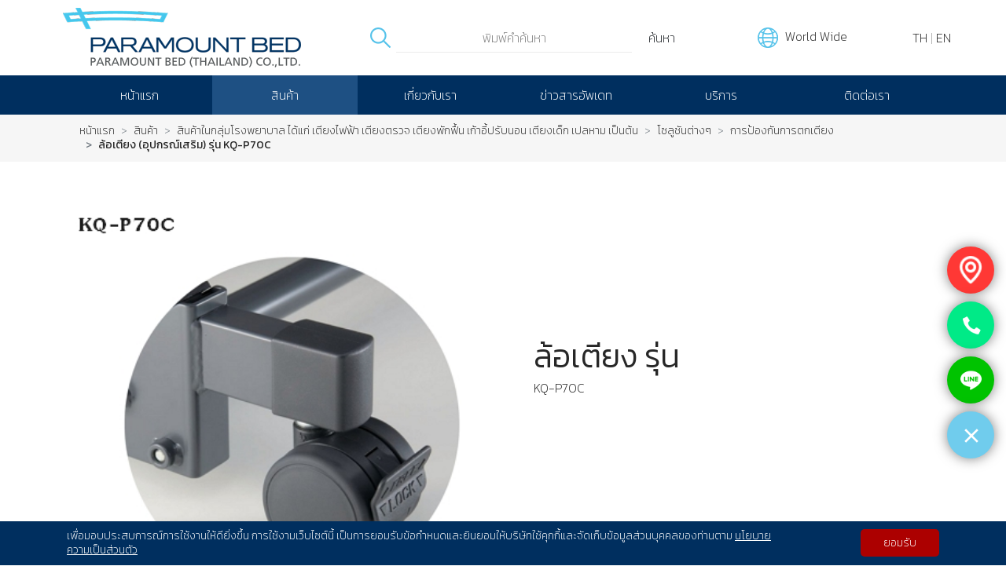

--- FILE ---
content_type: text/html;charset=UTF-8
request_url: https://www.paramountbed.co.th/product/hospital-use/fall-prevention/casters
body_size: 12321
content:
<!DOCTYPE html>
<html class="no-js" lang="TH" class="x-windows-os">
<head>
<meta http-equiv="content-type" content="text/html; charset=UTF-8" />
    <meta http-equiv="x-ua-compatible" content="ie=edge, chrome=1">
    <meta name="keywords" content="Casters, Accessories">
<meta name="description" content="อุปกรณ์เสริมความปลอดภัยด้วยล้อเตียงที่จะช่วยลดภาระของผู้ดูแล">
    <title>Paramount Bed (Thailand) &rsaquo; ล้อเตียง อุปกรณ์เสริมเตียงไฟฟ้า เตียงผู้สูงอายุ เตียงผู้ป่วย</title>

    <meta name="viewport" content="width=device-width, initial-scale=1, maximum-scale=1, shrink-to-fit=no ,user-scalable=no">
    <!--<link rel="manifest" href="site.webmanifest">-->
    <link rel="shortcut icon" type="image/x-icon" href="https://www.paramountbed.co.th/cc-content/themes/paramountbed/asset/icon.png">
    <link rel="apple-touch-icon" href="https://www.paramountbed.co.th/cc-content/themes/paramountbed/asset/icon.png">
    <!-- Place favicon.ico in the root directory -->
    
    <link rel="stylesheet" href="https://www.paramountbed.co.th/cc-content/themes/paramountbed/asset/css/bootstrap.min.css">
    <!-- Plug in -->
    <link rel="stylesheet" href="https://www.paramountbed.co.th/cc-content/themes/paramountbed/asset/css/mmenu.css">
    <link rel="stylesheet" href="https://www.paramountbed.co.th/cc-content/themes/paramountbed/asset/css/owl.carousel.min.css">
    <link rel="stylesheet" href="https://www.paramountbed.co.th/cc-content/themes/paramountbed/asset/css/animate.min.css">
    <link rel="stylesheet" href="https://www.paramountbed.co.th/cc-content/themes/paramountbed/asset/css/jquery.fancybox.min.css">
    
    <link rel="stylesheet" href="https://www.paramountbed.co.th/cc-content/themes/paramountbed/asset/css/styles.css"> 
    <link rel="stylesheet" href="https://www.paramountbed.co.th/cc-content/themes/paramountbed/asset/swal/dist/sweetalert2.min.css">
    <link rel="stylesheet" href="https://www.paramountbed.co.th/cc-content/themes/paramountbed/asset/css/dev.css?v=1.1"> 
    <script type="text/javascript" src="https://code.jquery.com/jquery-3.3.1.min.js" integrity="sha256-FgpCb/KJQlLNfOu91ta32o/NMZxltwRo8QtmkMRdAu8=" crossorigin="anonymous"></script>
    <script>
        window.jQuery || document.write('<script src="https://www.paramountbed.co.th/cc-content/themes/paramountbed/asset/js/vendor/jquery-3.3.1.min.js"><\/script>')
    </script>
    <script type="text/javascript" src="https://www.paramountbed.co.th/cc-content/themes/paramountbed/asset/js/vendor/popper.min.js"></script>
    <script type="text/javascript" src="https://www.paramountbed.co.th/cc-content/themes/paramountbed/asset/js/vendor/bootstrap.min.js"></script>

    <!-- Global site tag (gtag.js) - Google Analytics -->
    <script async src="https://www.googletagmanager.com/gtag/js?id=UA-168212183-1"></script>
    <script>
    window.dataLayer = window.dataLayer || [];
    function gtag(){dataLayer.push(arguments);}
    gtag('js', new Date());

    gtag('config', 'UA-168212183-1');
    </script>

    <!-- Google Tag Manager -->
    <script>(function(w,d,s,l,i){w[l]=w[l]||[];w[l].push({'gtm.start':
    new Date().getTime(),event:'gtm.js'});var f=d.getElementsByTagName(s)[0],
    j=d.createElement(s),dl=l!='dataLayer'?'&l='+l:'';j.async=true;j.src=
    'https://www.googletagmanager.com/gtm.js?id='+i+dl;f.parentNode.insertBefore(j,f);
    })(window,document,'script','dataLayer','GTM-WN67KZB');</script>
    <!-- End Google Tag Manager -->

</head>
<body>
    <!-- Google Tag Manager (noscript) -->
    <noscript><iframe src="https://www.googletagmanager.com/ns.html?id=GTM-WN67KZB"
    height="0" width="0" style="display:none;visibility:hidden"></iframe></noscript>
    <!-- End Google Tag Manager (noscript) -->
    
    <div class="preload"></div>
    <div id="page">

<header class="main-header">
    <div class="header-top">
        <div class="container-lg px-lg-auto px-0">
            <div class="d-flex justify-content-between">
                <div class="d-flex justify-content-start">
                    <div class="menu-mobile-btn d-lg-none d-flex">
                        <a href="#menu-main"  id="" class="btn-mobile">
                            <div> 
                                <span class="bar"></span> 
                                <span class="bar"></span> 
                                <span class="bar"></span> 
                                <span class="bar"></span> 
                            </div>
                        </a>
                    </div><!-- menu-mobile-btn  -->
                    <div class="logo-header">
                        <a href="https://www.paramountbed.co.th/home"><img src="https://www.paramountbed.co.th/cc-content/themes/paramountbed/asset/img/PBT-new-Logo-bar.png" class="img-fluid"></a>
                    </div><!-- logo-header -->
                </div>
                <div class="right-header d-flex justify-content-between align-items-center pr-lg-0 pr-3">
                    <div class="search-box d-lg-block d-none">
                        <form action="https://www.paramountbed.co.th/search" method="get">
                            <div class="input-group d-flex justify-content-between align-items-center">
                                <img src="https://www.paramountbed.co.th/cc-content/themes/paramountbed/asset/img/ico-search.png" class="icon">
                                <input type="text" name="keyword" class="form-control" placeholder="พิมพ์คำค้นหา">
                                <button type="submit" class="btn btn-search">ค้นหา</button>
                            </div>
                        </form>
                    </div><!-- search-box -->
                    <div class="dropdown dropdown-search d-lg-none d-block">
                        <a class="dropdown-toggle" href="javascript:void(0)" role="button" id="dropdownMenuSearch" data-toggle="dropdown" aria-haspopup="true" aria-expanded="false">
                            <img src="https://www.paramountbed.co.th/cc-content/themes/paramountbed/asset/img/search-ico.png">
                        </a>
                        <div class="dropdown-menu dropdown-menu-right" aria-labelledby="dropdownMenuSearch">
                            <form action="https://www.paramountbed.co.th/search" method="get">
                                <div class="input-group">
                                    <input type="text" name="keyword" class="form-control" placeholder="พิมพ์คำค้นหา">
                                    <div class="input-group-append">
                                       <button class="btn btn-outline-secondary btn-search" type="submit"><img src="https://www.paramountbed.co.th/cc-content/themes/paramountbed/asset/img/search-ico.png"></button>
                                    </div>
                                </div>
                            </form>
                        </div>
                    </div><!--Mobile: dropdown-search-->
                    <a class="link-worldwide pl-3" data-fancybox data-modal="true" data-src="#worldwide-popup" href="javascript:;"><img src="https://www.paramountbed.co.th/cc-content/themes/paramountbed/asset/img/ico-world.png" class="mr-lg-2 mx-auto"><span class="d-lg-inline d-none">World Wide</span></a>
                    <div class="lang text-uppercase pl-3 d-lg-block d-none">
                        <a   href="https://www.paramountbed.co.th/web/switch_lang_front/thai">TH</a> | <a   href="https://www.paramountbed.co.th/web/switch_lang_front/english">EN</a>                    </div><!-- lang -->
                    <div class="dropdown dropdown-lang d-lg-none d-block">
                      <a class="dropdown-toggle" href="#" role="button" id="dropdownMenuLink" data-toggle="dropdown" aria-haspopup="true" aria-expanded="false">
                        <img src="https://www.paramountbed.co.th/cc-content/themes/paramountbed/asset/img/flag-th.png" width="28">
                      </a>
                      <div class="dropdown-menu dropdown-menu-center" aria-labelledby="dropdownMenuLink">
                        <a class="dropdown-item" href="https://www.paramountbed.co.th/web/switch_lang_front/thai"><img src="https://www.paramountbed.co.th/cc-content/themes/paramountbed/asset/img/flag-th.png" width="28"> </a><a class="dropdown-item" href="https://www.paramountbed.co.th/web/switch_lang_front/english"><img src="https://www.paramountbed.co.th/cc-content/themes/paramountbed/asset/img/flag-en.png" width="28"> </a>                      </div>
                    </div>
                </div><!-- right-header -->
            </div>
        </div>
    </div>
    <div class="header-nav d-lg-block d-none">
        <div class="container">
            <ul class="header-nav-menu nav d-flex justify-content-between flex-nowrap">
                <li class="nav-item">
                    <a class="nav-link " href="https://www.paramountbed.co.th/home">หน้าแรก</a>
                </li>
                <li class="nav-item dropdown">
                    <a class="nav-link dropdown-toggle active" href="https://www.paramountbed.co.th/product">สินค้า</a>
                    <div class="dropdown-menu fade-down">
                                                    <a class="dropdown-item" href="https://www.paramountbed.co.th/product/hospital-use">สินค้ากลุ่มใช้งานในโรงพยาบาล</a>
                                                    <a class="dropdown-item" href="https://www.paramountbed.co.th/product/home-care">สินค้ากลุ่มใช้งานที่บ้าน</a>
                                            </div>
                </li>
                <li class="nav-item dropdown">
                    <a class="nav-link dropdown-toggle " href="https://www.paramountbed.co.th/about-us-main">เกี่ยวกับเรา</a>
                    <div class="dropdown-menu fade-down">
                        <a class="dropdown-item" href="https://www.paramountbed.co.th/about-us-company-info">ข้อมูลบริษัท</a>
                        <a class="dropdown-item" href="https://www.paramountbed.co.th/about-us-message">ข้อความจากผู้บริหาร</a>
                        <a class="dropdown-item" href="https://www.paramountbed.co.th/about-us-bed-experience-thailand">ประสบการณ์พาราเมาท์ เบด ประเทศไทย</a>
                        <a class="dropdown-item" href="https://www.paramountbed.co.th/about-us-milestones">ประวัติความเป็นมา</a>
                        <a class="dropdown-item" href="https://www.paramountbed.co.th/about-us-user-voice">เสียงจากผู้ใช้งาน</a>
                    </div>
                </li>
                <li class="nav-item dropdown">
                    <a class="nav-link dropdown-toggle " href="https://www.paramountbed.co.th/news">ข่าวสารอัพเดท</a>
                    <div class="dropdown-menu fade-down">
                                                    <a class="dropdown-item" href="https://www.paramountbed.co.th/news?cate=cate-5">ผลิตภัณฑ์และบริการ</a>
                                                    <a class="dropdown-item" href="https://www.paramountbed.co.th/news?cate=cate-1">บทความ</a>
                                                    <a class="dropdown-item" href="https://www.paramountbed.co.th/news?cate=cate-3">งานสัมมนา</a>
                                                    <a class="dropdown-item" href="https://www.paramountbed.co.th/news?cate=cate-2">งานแสดงสินค้า</a>
                                                    <a class="dropdown-item" href="https://www.paramountbed.co.th/news?cate=cate-4">ข่าว</a>
                                            </div>
                </li>
                <li class="nav-item dropdown">
                    <a class="nav-link dropdown-toggle " href="https://www.paramountbed.co.th/service">บริการ</a>
                    <div class="dropdown-menu fade-down">
                        <a class="dropdown-item" href="https://www.paramountbed.co.th/service">บริการ</a>
                        <a class="dropdown-item" href="https://www.paramountbed.co.th/bed-service">บริการเช่าเตียงไฟฟ้า</a>
                    </div>
                </li>

                <li class="nav-item" >
                    <a class="nav-link  " href="https://www.paramountbed.co.th/contact-us">ติดต่อเรา</a>
                </li>
            </ul>
        </div>
    </div><!-- header-nav -->
</header><!-- main-header -->
<section class="main-page">
    <div class="breadcrumb-section">
        <div class="container">
            <ol class="breadcrumb">
                <li class="breadcrumb-item"><a href="https://www.paramountbed.co.th/home">หน้าแรก</a></li>
                <li class="breadcrumb-item"><a href="https://www.paramountbed.co.th/product">สินค้า</a></li>
                <li class="breadcrumb-item"><a href="https://www.paramountbed.co.th/product/hospital-use">สินค้าในกลุ่มโรงพยาบาล ได้แก่ เตียงไฟฟ้า เตียงตรวจ เตียงพักฟื้น เก้าอี้ปรับนอน เตียงเด็ก เปลหาม เป็นต้น</a></li>
                <li class="breadcrumb-item"><a href="https://www.paramountbed.co.th/product/hospital-use">โซลูชันต่างๆ</a></li>
                <li class="breadcrumb-item"><a href="https://www.paramountbed.co.th/product/hospital-use/fall-prevention">การป้องกันการตกเตียง</a></li>
                <li class="breadcrumb-item active" aria-current="page">ล้อเตียง (อุปกรณ์เสริม) รุ่น KQ-P70C</li>
            </ol><!-- breadcrumb -->
        </div>
    </div><!-- breadcrumb-section -->
    <div class="inner-page">
        <section class="products-detail-header py-5 wow animate__fadeIn">
            <div class="container">
                <div class="owl-productsdetail owl-carousel owl-theme">
                                        <div class="item">
                        <div class="row">
                            <div class="col-lg-6 img-block pr-lg-0"><div class="inner-img"><img src="https://www.paramountbed.co.th/uploads/prm_product/20240222163458-1-2024-02-22prm_product163456.jpg" class="img-fluid"></div></div>
                            <div class="col-lg-6 intro-block d-flex align-items-center">
                                <div class="inner p-4">
                                    <h3>ล้อเตียง รุ่น </h3>

<p>KQ-P70C</p>

<p><br />
<br />
 </p>

<p> </p>                                </div>
                            </div>
                        </div>
                    </div><!-- item -->
                                    </div><!-- owl-productsdetail -->
            </div>
        </section>
        <section class="prodects-detail-wrapper pt-5 wow animate__slideInUp">
            <div class="products-anchorlink sticky-top">
                <div class="container">
                    <ul class="list-unstyled row mb-0">
                        <li class="col"><a href="#ProductFeatures">คุณสมบัติสินค้า</a></li>                                                                        <li class="col"><a href="#RelatedProducts">สินค้าที่เกี่ยวข้อง</a></li>                                            </ul>
                </div>
            </div><!-- products-anchorlink -->
                        <section class="anchorlink-section py-5" id="ProductFeatures">
                <div class="container">
                    <h3 class="title-cate mb-4">คุณสมบัติสินค้า</h3>
                    <div class="row wow animate__slideInRight">
<div class="col-lg-6"><img alt="" src="https://www.paramountbed.co.th/uploads/editor_uploads/751f5b0aa.jpg" style="width: 400px; height: 400px;" /></div>

<div class="col-lg-6 mt-lg-0 mt-2 d-lg-flex align-items-lg-center">
<div>
<h4>ไว้สำหรับเคลื่อนย้ายเตียงเพื่อความสะดวกและลดภาระของผู้ดูแลสามารถถอดออกได้เมื่อไม่ได้ใช้งาน และมีระบบล็อกล้อเพื่อความปลอดภัยต่อผู้ใช้งาน </h4>
</div>
</div>
</div>                </div>
            </section><!-- #ProductFeatures-->
                                                            <section class="anchorlink-section py-5 products-cate-list" id="RelatedProducts">
                <div class="container">
                    <h3 class="title-cate mb-4">สินค้าที่เกี่ยวข้อง</h3>
                    <div class="row">
                                                <div class="col-lg-3 col-6 mb-4">
                            <div class="products-cate-thumb">
                                <a href="https://www.paramountbed.co.th/product/hospital-use/fall-prevention/rakusho-z-series">
                                    <div class="img text-center">
                                        <img src="https://www.paramountbed.co.th/uploads/prm_product/20240131155612-2024-01-31prm_product155610.jpg" class="img-fluid">
                                    </div>
                                    <div class="cate-body pt-3">
                                        <h4>เตียงปรับไฟฟ้ารุ่น Rakusho Z</h4>
                                                                            </div>
                                </a>
                            </div><!-- products-cate-thumb -->
                        </div>
                                            </div>
                </div>
            </section><!-- #RelatedProducts-->
                                </section>
    </div>
</section><!-- main-page -->
<!-- <script>
        $(function () {
           $(".owl-productsdetail").owlCarousel({
                loop: true
                , margin: 1
                , autoHeight: true
                , lazyLoad: true
                , items: 1
                , dots: true
                , nav: false
            });
        });
    </script>
    
    <script>
       //*scroll product link
        $(document).ready(function() {
            $('.products-anchorlink  li a').bind('click', function(e) {
                    e.preventDefault(); // prevent hard jump, the default behavior

                    var target = $(this).attr("href"); // Set the target as variable

                    // perform animated scrolling by getting top-position of target-element and set it as scroll target
                    $('html, body').stop().animate({
                            scrollTop: $(target).offset().top
                    }, 600, function() {
                            location.hash = target; //attach the hash (#jumptarget) to the pageurl
                    });

                    return false;
            });
        });

        $(window).scroll(function() {
                var scrollDistance = $(window).scrollTop();
                $('.anchorlink-section').each(function(i) {
                        if ($(this).position().top <= scrollDistance) {
                                $('.products-anchorlink a.active').removeClass('active');
                                $('.products-anchorlink a').eq(i).addClass('active');
                        }
                });
        }).scroll();
    </script>
    <script>
        //Popup Worldwide
        $(".play-button").fancybox();
    </script> -->

    <a href="javascript:void(0);" class="go-top"><i class="fas fa-chevron-up"></i></a>
    <div class="social-list-bottom" style="z-index:500;">


        <div class="popup-social popup-line d-none">
            <div class="popup-title d-flex justify-content-between align-items-center p-2">
                <div>
                    <div class="title-icon d-inline-block">
                        <svg xmlns="http://www.w3.org/2000/svg" xmlns:xlink="http://www.w3.org/1999/xlink" viewBox="0 0 32 32" class="wh-messenger-svg-line"><path d=" M27 14.926C27 10.006 22.065 6 16 6S5 10.005 5 14.926c0 4.413 3.913 8.11 9.2 8.808.358.077.845.236.968.542.112.278.073.713.036.995l-.157.942c-.048.28-.22 1.088.953.593 1.174-.494 6.334-3.73 8.642-6.386C26.236 18.67 27 16.896 27 14.925zm-4.247-.41a.577.577 0 0 1 0 1.153h-1.61v1.03h1.61a.578.578 0 0 1 0 1.155h-2.186a.578.578 0 0 1-.577-.577v-4.37c0-.32.26-.578.577-.578h2.186a.578.578 0 0 1 0 1.153h-1.61v1.033h1.61zm-3.537 2.762a.575.575 0 0 1-.578.577.58.58 0 0 1-.46-.23l-2.24-3.05v2.703a.577.577 0 0 1-1.154 0v-4.37a.577.577 0 0 1 1.038-.347l2.24 3.05v-2.703a.578.578 0 0 1 1.154 0v4.37zm-5.26 0a.577.577 0 0 1-1.154 0v-4.37a.577.577 0 0 1 1.153 0v4.37zm-2.262.577H9.508a.577.577 0 0 1-.576-.577v-4.37a.577.577 0 0 1 1.153 0V16.7h1.61a.577.577 0 0 1 0 1.155z" fill-rule="evenodd"></path></svg>
                    </div>
                    Line
                </div>
                <a href="javascript:void(0);" class="title-close">
                    <svg fill="#FFFFFF" height="24" viewBox="0 0 24 24" width="24" xmlns="http://www.w3.org/2000/svg">
                        <path d="M19 6.41L17.59 5 12 10.59 6.41 5 5 6.41 10.59 12 5 17.59 6.41 19 12 13.41 17.59 19 19 17.59 13.41 12z"></path>
                        <path d="M0 0h24v24H0z" fill="none"></path>
                    </svg>
                </a>
            </div><!-- popup-title -->

            <div class="popup-content px-3 py-4 text-center">
                <div class="text-center">
                    <img src="https://www.paramountbed.co.th/uploads/prm_contactus/20200923180739-2020-09-23prm_contactus180737.png" class="img-fluid border">
                </div>
                <h3 class="size18 mt-4">เพิ่มเพื่อนใน LINE ด้วยคิวอาร์โค้ด</h3>
                <p class="size14 mt-3 pb-0">เปิดแอพ LINE > เลือกแท็บเพื่อน > แตะไอคอนเพิ่มเพื่อนที่มุมขวาบน</p>
            </div>
        </div><!-- popup-social Line -->

        <div class="popup-social popup-phone d-none">
            <div class="popup-title d-flex justify-content-between align-items-center p-2">
                <div>
                    <div class="title-icon d-inline-block">
                        <svg xmlns="http://www.w3.org/2000/svg" xmlns:xlink="http://www.w3.org/1999/xlink" viewBox="-72 -72 704 704" class="wh-messenger-svg-call"><path d=" M166.156,512h-41.531c-7.375-0.031-20.563-8.563-20.938-8.906C37.438,437.969,0,348.906,0,255.938 C0,162.719,37.656,73.375,104.281,8.219C104.313,8.188,117.25,0,124.625,0h41.531c15.219,0,33.25,11.125,40.063,24.781l2.906,5.844 c6.781,13.594,6.188,35.563-1.344,48.75l-27.906,48.813c-7.563,13.219-26.188,24.25-41.406,24.25H110.75 c-36.813,64-36.813,143.094-0.031,207.125h27.75c15.219,0,33.844,11.031,41.406,24.25l27.875,48.813 c7.531,13.188,8.156,35.094,1.375,48.781l-2.906,5.844C199.375,500.844,181.375,512,166.156,512z M512,128v256 c0,35.344-28.656,64-64,64H244.688c-1.25-11.219-3.969-22.156-9.156-31.25l-27.875-48.813 c-13.406-23.406-42.469-40.375-69.188-40.375h-8.156c-20.188-45.438-20.188-97.719,0-143.125h8.156 c26.719,0,55.781-16.969,69.188-40.375l27.906-48.813c5.188-9.094,7.906-20.063,9.156-31.25H448C483.344,64,512,92.656,512,128z M328,368c0-13.25-10.75-24-24-24s-24,10.75-24,24s10.75,24,24,24S328,381.25,328,368z M328,304c0-13.25-10.75-24-24-24 s-24,10.75-24,24s10.75,24,24,24S328,317.25,328,304z M328,240c0-13.25-10.75-24-24-24s-24,10.75-24,24s10.75,24,24,24 S328,253.25,328,240z M392,368c0-13.25-10.75-24-24-24s-24,10.75-24,24s10.75,24,24,24S392,381.25,392,368z M392,304 c0-13.25-10.75-24-24-24s-24,10.75-24,24s10.75,24,24,24S392,317.25,392,304z M392,240c0-13.25-10.75-24-24-24s-24,10.75-24,24 s10.75,24,24,24S392,253.25,392,240z M456,368c0-13.25-10.75-24-24-24s-24,10.75-24,24s10.75,24,24,24S456,381.25,456,368z M456,304 c0-13.25-10.75-24-24-24s-24,10.75-24,24s10.75,24,24,24S456,317.25,456,304z M456,240c0-13.25-10.75-24-24-24s-24,10.75-24,24 s10.75,24,24,24S456,253.25,456,240z M456,144c0-8.844-7.156-16-16-16H296c-8.844,0-16,7.156-16,16v32c0,8.844,7.156,16,16,16h144 c8.844,0,16-7.156,16-16V144z" fill-rule="evenodd"></path></svg>
                    </div>
                    Phone
                </div>
                <a href="javascript:void(0);" class="title-close">
                    <svg fill="#FFFFFF" height="24" viewBox="0 0 24 24" width="24" xmlns="http://www.w3.org/2000/svg">
                        <path d="M19 6.41L17.59 5 12 10.59 6.41 5 5 6.41 10.59 12 5 17.59 6.41 19 12 13.41 17.59 19 19 17.59 13.41 12z"></path>
                        <path d="M0 0h24v24H0z" fill="none"></path>
                    </svg>
                </a>
            </div><!-- popup-title -->

            <div class="popup-content px-3 text-center d-flex align-items-center justify-content-center">
                <h3 class="size21"><a href="tel:02-108-3080">02-108-3080</a> </h3>
            </div>
        </div><!-- popup-social Phone -->

        <div class="popup-social popup-facebook d-none">
            <div class="popup-title d-flex justify-content-between align-items-center p-2">
                <div>
                    <div class="title-icon d-inline-block">
                        <svg xmlns="http://www.w3.org/2000/svg" xmlns:xlink="http://www.w3.org/1999/xlink" viewBox="0 0 32 32" class="wh-messenger-svg-facebook"><path d=" M16 6C9.925 6 5 10.56 5 16.185c0 3.205 1.6 6.065 4.1 7.932V28l3.745-2.056c1 .277 2.058.426 3.155.426 6.075 0 11-4.56 11-10.185C27 10.56 22.075 6 16 6zm1.093 13.716l-2.8-2.988-5.467 2.988 6.013-6.383 2.868 2.988 5.398-2.987-6.013 6.383z" fill-rule="evenodd"></path></svg>
                    </div>
                    Facebook Messenger
                </div>
                <a href="javascript:void(0);" class="title-close">
                    <svg fill="#FFFFFF" height="24" viewBox="0 0 24 24" width="24" xmlns="http://www.w3.org/2000/svg">
                        <path d="M19 6.41L17.59 5 12 10.59 6.41 5 5 6.41 10.59 12 5 17.59 6.41 19 12 13.41 17.59 19 19 17.59 13.41 12z"></path>
                        <path d="M0 0h24v24H0z" fill="none"></path>
                    </svg>
                </a>
            </div><!-- popup-title -->

            <div class="popup-content px-3 text-center d-flex align-items-center justify-content-center">
                <h3 class="size21">Facebook Chat</h3>
            </div>
        </div><!-- popup-social Facebook -->

        <div class="wrapper-sharebutton d-flex justify-content-end mt-3">
        <ul class="list-unstyled">
            <li><a href="https://www.google.com/maps/place/Paramount+Bed+Experience+Thailand+(%E0%B8%9E%E0%B8%B2%E0%B8%A3%E0%B8%B2%E0%B9%80%E0%B8%A1%E0%B8%B2%E0%B8%97%E0%B9%8C+%E0%B9%80%E0%B8%9A%E0%B8%94)/@13.707714,100.645261,17z/data=!4m5!3m4!1s0x0:0x7cd581edffac97f2!8m2!3d13.7077143!4d100.6452611?hl=en" 
                    target="_blank" class="shareButton location open" data-toggle="tooltip" data-placement="left"
                    title="location"><img src="https://www.paramountbed.co.th/cc-content/themes/paramountbed/asset/img/chat-location.png" class="w-50"></a>
            </li>
            <li><a href="#" class="shareButton phone open" data-toggle="tooltip" data-placement="left" title="Phone"><img src="https://www.paramountbed.co.th/cc-content/themes/paramountbed/asset/img/chat-phone.png"></a></li>
            <li><a href="https://page.line.me/?accountId=paramountbedthai" target="_blank" class="shareButton line open"><img src="https://www.paramountbed.co.th/cc-content/themes/paramountbed/asset/img/chat-line.png"></a></li>
            <!-- <li><a href="#" class="shareButton fac open" data-toggle="tooltip" data-placement="left" title="Facebook Messenger"><img src="https://www.paramountbed.co.th/cc-content/themes/paramountbed/asset/img/chat-fac.png"></a></li> -->
            <li><a href="javascript:void(0);" class="shareButton main open">
                <svg class="share" width="30" height="30" enable-background="new 0 0 511.62 511.619" version="1.1" viewBox="0 0 511.62 511.62" xml:space="preserve" xmlns="http://www.w3.org/2000/svg">
                <g fill="#fff">
                    <path class="active-path" d="m301.92 327.6c30.93-13.038 55.34-30.785 73.228-53.248 17.891-22.458 26.837-46.915 26.837-73.372 0-26.458-8.946-50.914-26.837-73.376-17.888-22.459-42.298-40.208-73.228-53.249-30.93-13.039-64.571-19.556-100.93-19.556-36.354 0-69.995 6.521-100.93 19.56-30.928 13.039-55.339 30.788-73.228 53.248-17.893 22.459-26.84 46.914-26.84 73.373 0 22.648 6.764 43.975 20.276 63.957 13.512 19.985 32.071 36.833 55.671 50.535-1.902 4.572-3.853 8.754-5.852 12.566-2 3.806-4.377 7.467-7.139 10.991-2.76 3.525-4.899 6.283-6.423 8.275-1.523 1.998-3.997 4.809-7.424 8.422-3.428 3.617-5.618 5.996-6.567 7.135 0-0.191-0.383 0.24-1.143 1.287-0.763 1.047-1.191 1.52-1.287 1.431-0.094-0.103-0.476 0.373-1.141 1.42-0.666 1.048-1 1.571-1 1.571l-0.715 1.423c-0.284 0.568-0.476 1.137-0.57 1.712-0.096 0.567-0.144 1.19-0.144 1.854s0.094 1.28 0.286 1.854c0.383 2.471 1.477 4.466 3.284 5.996 1.809 1.52 3.757 2.279 5.854 2.279h0.857c9.515-1.332 17.701-2.854 24.552-4.569 29.312-7.614 55.771-19.797 79.372-36.545 17.128 3.046 33.88 4.568 50.248 4.568 36.354 0.012 69.999-6.503 100.93-19.542zm-159.74-23.835-12.564 8.846c-5.33 3.614-11.227 7.331-17.7 11.14l9.995-23.986-27.694-15.988c-18.276-10.656-32.454-23.219-42.542-37.685-10.089-14.465-15.131-29.502-15.131-45.111 0-19.417 7.474-37.594 22.414-54.534 14.938-16.94 35.067-30.358 60.382-40.259 25.313-9.895 52.532-14.847 81.653-14.847s56.342 4.952 81.654 14.847c25.313 9.9 45.442 23.319 60.388 40.259 14.94 16.939 22.408 35.116 22.408 54.534 0 19.414-7.468 37.59-22.408 54.53-14.945 16.945-35.074 30.36-60.388 40.256-25.312 9.897-52.53 14.846-81.654 14.846-14.272 0-28.833-1.335-43.681-3.997l-15.132-2.851z" data-old_color="#000000" data-original="#000000"/>
                    <path class="active-path" d="m301.92 327.6c30.93-13.038 55.34-30.785 73.228-53.248 17.891-22.458 26.837-46.915 26.837-73.372 0-26.458-8.946-50.914-26.837-73.376-17.888-22.459-42.298-40.208-73.228-53.249-30.93-13.039-64.571-19.556-100.93-19.556-36.354 0-69.995 6.521-100.93 19.56-30.928 13.039-55.339 30.788-73.228 53.248-17.893 22.459-26.84 46.914-26.84 73.373 0 22.648 6.764 43.975 20.276 63.957 13.512 19.985 32.071 36.833 55.671 50.535-1.902 4.572-3.853 8.754-5.852 12.566-2 3.806-4.377 7.467-7.139 10.991-2.76 3.525-4.899 6.283-6.423 8.275-1.523 1.998-3.997 4.809-7.424 8.422-3.428 3.617-5.618 5.996-6.567 7.135 0-0.191-0.383 0.24-1.143 1.287-0.763 1.047-1.191 1.52-1.287 1.431-0.094-0.103-0.476 0.373-1.141 1.42-0.666 1.048-1 1.571-1 1.571l-0.715 1.423c-0.284 0.568-0.476 1.137-0.57 1.712-0.096 0.567-0.144 1.19-0.144 1.854s0.094 1.28 0.286 1.854c0.383 2.471 1.477 4.466 3.284 5.996 1.809 1.52 3.757 2.279 5.854 2.279h0.857c9.515-1.332 17.701-2.854 24.552-4.569 29.312-7.614 55.771-19.797 79.372-36.545 17.128 3.046 33.88 4.568 50.248 4.568 36.354 0.012 69.999-6.503 100.93-19.542zm-159.74-23.835-12.564 8.846c-5.33 3.614-11.227 7.331-17.7 11.14l9.995-23.986-27.694-15.988c-18.276-10.656-32.454-23.219-42.542-37.685-10.089-14.465-15.131-29.502-15.131-45.111 0-19.417 7.474-37.594 22.414-54.534 14.938-16.94 35.067-30.358 60.382-40.259 25.313-9.895 52.532-14.847 81.653-14.847s56.342 4.952 81.654 14.847c25.313 9.9 45.442 23.319 60.388 40.259 14.94 16.939 22.408 35.116 22.408 54.534 0 19.414-7.468 37.59-22.408 54.53-14.945 16.945-35.074 30.36-60.388 40.256-25.312 9.897-52.53 14.846-81.654 14.846-14.272 0-28.833-1.335-43.681-3.997l-15.132-2.851z" data-old_color="#000000" data-original="#000000"/>
                    <path class="active-path" d="m491.35 338.16c13.518-19.896 20.272-41.255 20.272-64.098 0-23.411-7.139-45.303-21.409-65.666-14.277-20.362-33.694-37.305-58.245-50.819 4.374 14.274 6.563 28.739 6.563 43.398 0 25.503-6.368 49.676-19.129 72.519-12.752 22.836-31.025 43.01-54.816 60.524-22.08 15.988-47.205 28.261-75.377 36.829-28.164 8.562-57.573 12.848-88.218 12.848-5.708 0-14.084-0.377-25.122-1.137 38.256 25.119 83.177 37.685 134.76 37.685 16.371 0 33.119-1.526 50.251-4.571 23.6 16.755 50.06 28.931 79.37 36.549 6.852 1.718 15.037 3.237 24.554 4.568 2.283 0.195 4.381-0.476 6.283-1.995 1.903-1.526 3.142-3.614 3.71-6.276-0.089-1.143 0-1.77 0.287-1.861 0.281-0.09 0.233-0.712-0.144-1.852-0.376-1.144-0.568-1.715-0.568-1.715l-0.712-1.424c-0.198-0.376-0.52-0.903-0.999-1.567-0.476-0.66-0.855-1.14-1.143-1.427-0.28-0.284-0.705-0.763-1.28-1.424-0.568-0.66-0.951-1.092-1.143-1.283-0.951-1.143-3.139-3.521-6.564-7.139-3.429-3.613-5.899-6.42-7.422-8.418-1.523-1.999-3.665-4.757-6.424-8.282-2.758-3.518-5.14-7.183-7.139-10.991-1.998-3.806-3.949-7.995-5.852-12.56 23.594-13.716 42.156-30.512 55.66-50.415z" data-old_color="#000000" data-original="#000000"/>
                </g>
             </svg>
            <svg class="check" width="30" height="30" enable-background="new 0 0 511.62 511.619" version="1.1" viewBox="0 0 511.62 511.62" xml:space="preserve" xmlns="http://www.w3.org/2000/svg">
                <g fill="#fff">
                    <path class="active-path" d="m301.92 327.6c30.93-13.038 55.34-30.785 73.228-53.248 17.891-22.458 26.837-46.915 26.837-73.372 0-26.458-8.946-50.914-26.837-73.376-17.888-22.459-42.298-40.208-73.228-53.249-30.93-13.039-64.571-19.556-100.93-19.556-36.354 0-69.995 6.521-100.93 19.56-30.928 13.039-55.339 30.788-73.228 53.248-17.893 22.459-26.84 46.914-26.84 73.373 0 22.648 6.764 43.975 20.276 63.957 13.512 19.985 32.071 36.833 55.671 50.535-1.902 4.572-3.853 8.754-5.852 12.566-2 3.806-4.377 7.467-7.139 10.991-2.76 3.525-4.899 6.283-6.423 8.275-1.523 1.998-3.997 4.809-7.424 8.422-3.428 3.617-5.618 5.996-6.567 7.135 0-0.191-0.383 0.24-1.143 1.287-0.763 1.047-1.191 1.52-1.287 1.431-0.094-0.103-0.476 0.373-1.141 1.42-0.666 1.048-1 1.571-1 1.571l-0.715 1.423c-0.284 0.568-0.476 1.137-0.57 1.712-0.096 0.567-0.144 1.19-0.144 1.854s0.094 1.28 0.286 1.854c0.383 2.471 1.477 4.466 3.284 5.996 1.809 1.52 3.757 2.279 5.854 2.279h0.857c9.515-1.332 17.701-2.854 24.552-4.569 29.312-7.614 55.771-19.797 79.372-36.545 17.128 3.046 33.88 4.568 50.248 4.568 36.354 0.012 69.999-6.503 100.93-19.542zm-159.74-23.835-12.564 8.846c-5.33 3.614-11.227 7.331-17.7 11.14l9.995-23.986-27.694-15.988c-18.276-10.656-32.454-23.219-42.542-37.685-10.089-14.465-15.131-29.502-15.131-45.111 0-19.417 7.474-37.594 22.414-54.534 14.938-16.94 35.067-30.358 60.382-40.259 25.313-9.895 52.532-14.847 81.653-14.847s56.342 4.952 81.654 14.847c25.313 9.9 45.442 23.319 60.388 40.259 14.94 16.939 22.408 35.116 22.408 54.534 0 19.414-7.468 37.59-22.408 54.53-14.945 16.945-35.074 30.36-60.388 40.256-25.312 9.897-52.53 14.846-81.654 14.846-14.272 0-28.833-1.335-43.681-3.997l-15.132-2.851z" data-old_color="#000000" data-original="#000000"/>
                    <path class="active-path" d="m301.92 327.6c30.93-13.038 55.34-30.785 73.228-53.248 17.891-22.458 26.837-46.915 26.837-73.372 0-26.458-8.946-50.914-26.837-73.376-17.888-22.459-42.298-40.208-73.228-53.249-30.93-13.039-64.571-19.556-100.93-19.556-36.354 0-69.995 6.521-100.93 19.56-30.928 13.039-55.339 30.788-73.228 53.248-17.893 22.459-26.84 46.914-26.84 73.373 0 22.648 6.764 43.975 20.276 63.957 13.512 19.985 32.071 36.833 55.671 50.535-1.902 4.572-3.853 8.754-5.852 12.566-2 3.806-4.377 7.467-7.139 10.991-2.76 3.525-4.899 6.283-6.423 8.275-1.523 1.998-3.997 4.809-7.424 8.422-3.428 3.617-5.618 5.996-6.567 7.135 0-0.191-0.383 0.24-1.143 1.287-0.763 1.047-1.191 1.52-1.287 1.431-0.094-0.103-0.476 0.373-1.141 1.42-0.666 1.048-1 1.571-1 1.571l-0.715 1.423c-0.284 0.568-0.476 1.137-0.57 1.712-0.096 0.567-0.144 1.19-0.144 1.854s0.094 1.28 0.286 1.854c0.383 2.471 1.477 4.466 3.284 5.996 1.809 1.52 3.757 2.279 5.854 2.279h0.857c9.515-1.332 17.701-2.854 24.552-4.569 29.312-7.614 55.771-19.797 79.372-36.545 17.128 3.046 33.88 4.568 50.248 4.568 36.354 0.012 69.999-6.503 100.93-19.542zm-159.74-23.835-12.564 8.846c-5.33 3.614-11.227 7.331-17.7 11.14l9.995-23.986-27.694-15.988c-18.276-10.656-32.454-23.219-42.542-37.685-10.089-14.465-15.131-29.502-15.131-45.111 0-19.417 7.474-37.594 22.414-54.534 14.938-16.94 35.067-30.358 60.382-40.259 25.313-9.895 52.532-14.847 81.653-14.847s56.342 4.952 81.654 14.847c25.313 9.9 45.442 23.319 60.388 40.259 14.94 16.939 22.408 35.116 22.408 54.534 0 19.414-7.468 37.59-22.408 54.53-14.945 16.945-35.074 30.36-60.388 40.256-25.312 9.897-52.53 14.846-81.654 14.846-14.272 0-28.833-1.335-43.681-3.997l-15.132-2.851z" data-old_color="#000000" data-original="#000000"/>
                    <path class="active-path" d="m491.35 338.16c13.518-19.896 20.272-41.255 20.272-64.098 0-23.411-7.139-45.303-21.409-65.666-14.277-20.362-33.694-37.305-58.245-50.819 4.374 14.274 6.563 28.739 6.563 43.398 0 25.503-6.368 49.676-19.129 72.519-12.752 22.836-31.025 43.01-54.816 60.524-22.08 15.988-47.205 28.261-75.377 36.829-28.164 8.562-57.573 12.848-88.218 12.848-5.708 0-14.084-0.377-25.122-1.137 38.256 25.119 83.177 37.685 134.76 37.685 16.371 0 33.119-1.526 50.251-4.571 23.6 16.755 50.06 28.931 79.37 36.549 6.852 1.718 15.037 3.237 24.554 4.568 2.283 0.195 4.381-0.476 6.283-1.995 1.903-1.526 3.142-3.614 3.71-6.276-0.089-1.143 0-1.77 0.287-1.861 0.281-0.09 0.233-0.712-0.144-1.852-0.376-1.144-0.568-1.715-0.568-1.715l-0.712-1.424c-0.198-0.376-0.52-0.903-0.999-1.567-0.476-0.66-0.855-1.14-1.143-1.427-0.28-0.284-0.705-0.763-1.28-1.424-0.568-0.66-0.951-1.092-1.143-1.283-0.951-1.143-3.139-3.521-6.564-7.139-3.429-3.613-5.899-6.42-7.422-8.418-1.523-1.999-3.665-4.757-6.424-8.282-2.758-3.518-5.14-7.183-7.139-10.991-1.998-3.806-3.949-7.995-5.852-12.56 23.594-13.716 42.156-30.512 55.66-50.415z" data-old_color="#000000" data-original="#000000"/>
                </g></svg>
            <svg class="close" style="width:30px;height:30px" viewBox="0 0 24 24">
            <path d="M19,6.41L17.59,5L12,10.59L6.41,5L5,6.41L10.59,12L5,17.59L6.41,19L12,13.41L17.59,19L19,17.59L13.41,12L19,6.41Z" /></svg>    
            </a></li>
        </ul>
        </div>
    </div><!-- social-list-bottom -->
    <div  id="cookiepopup">
        <div class="container">
        <div class="row">
            <div class="col-md-10">
                เพื่อมอบประสบการณ์การใช้งานให้ดียิ่งขึ้น การใช้งามเว็บไซต์นี้ เป็นการยอมรับข้อกำหนดและยินยอมให้บริษัทใช้คุกกี้และจัดเก็บข้อมูลส่วนบุคคลของท่านตาม                <a href="https://www.paramountbed.co.th/cookie-policy" class="link">นโยบายความเป็นส่วนตัว</a> 
            </div>
            <div class="col-md-2 text-right">
                <button id="close" class="btn btn-rad ck-confirm " > ยอมรับ </button>
            </div>
        </div>
        </div>
    </div>

    <footer class="main-footer">
        <div class="container">
            <!-- Back to top button -->
            <div class="footer-top">
                <div class="row">
                    <div class="col-lg-3">
                        <div class="widget-brand text-lg-lext text-center">
                            <a href="https://www.paramountbed.co.th/home"><img src="https://www.paramountbed.co.th/cc-content/themes/paramountbed/asset/img/PBT-new-Logo-footer.png" class="img-fluid mb-3"></a>
                            <p>
                                <span class="d-block">ติดต่อเราทางโทรศัพท์</span>
                                <a href="tel:02-108-3080" class="tel">โทร : 02-108-3080</a>
                                <h5>สำนักงานใหญ่</h5>
                                <span>1007 ถนนศรีนครินทร์ แขวงสวนหลวง<br />เขตสวนหลวง กรุงเทพมหานคร 10250</span>
                            </p>
                        </div>
                    </div>
                    <div class="col-lg-9">
                        <div class="row">
                            <div class="col-md-3 col-6 mb-md-0 mb-2">
                                <div class="widget-footer ">
                                    <h5><a href="https://www.paramountbed.co.th/product">สินค้า</a></h5>
                                    <ul>
                                                                                    <li><a href="https://www.paramountbed.co.th/product/hospital-use">สินค้ากลุ่มใช้งานในโรงพยาบาล</a></li>
                                                                                    <li><a href="https://www.paramountbed.co.th/product/home-care">สินค้ากลุ่มใช้งานที่บ้าน</a></li>
                                                                            </ul>
                                </div>
                            </div>
                            <div class="col-md-3 col-6 mb-md-0 mb-2">
                                <div class="widget-footer ">
                                    <h5><a href="https://www.paramountbed.co.th/about-us-main">เกี่ยวกับเรา</a></h5>
                                    <ul>
                                        <li><a href="https://www.paramountbed.co.th/about-us-company-info">ข้อมูลบริษัท</a></li>
                                        <li><a href="https://www.paramountbed.co.th/about-us-message">ข้อความจากผู้บริหาร</a></li>
                                        <li><a href="https://www.paramountbed.co.th/about-us-bed-experience-thailand">ประสบการณ์พาราเมาท์ เบด ประเทศไทย</a></li>
                                        <li><a href="https://www.paramountbed.co.th/about-us-milestones">ประวัติความเป็นมา</a></li>
                                        <li><a href="https://www.paramountbed.co.th/about-us-user-voice">เสียงจากผู้ใช้งาน</a></li>
                                    </ul>
                                </div>
                            </div>
                            <div class="col-md-3 col-6 mb-md-0 mb-2">
                                <div class="widget-footer ">
                                    <h5><a href="https://www.paramountbed.co.th/news">ข่าวสารอัพเดท</a></h5>
                                    <ul>
                                                                                    <li><a href="https://www.paramountbed.co.th/news?cate=cate-5">ผลิตภัณฑ์และบริการ</a></li>
                                                                                    <li><a href="https://www.paramountbed.co.th/news?cate=cate-1">บทความ</a></li>
                                                                                    <li><a href="https://www.paramountbed.co.th/news?cate=cate-3">งานสัมมนา</a></li>
                                                                                    <li><a href="https://www.paramountbed.co.th/news?cate=cate-2">งานแสดงสินค้า</a></li>
                                                                                    <li><a href="https://www.paramountbed.co.th/news?cate=cate-4">ข่าว</a></li>
                                                                            </ul>
                                </div>
                            </div>
                            <div class="col-md-3 col-6 mb-md-0 mb-2">
                                <div class="widget-footer ">
                                    <h5><a href="https://www.paramountbed.co.th/service">บริการ</a></h5>
                                    <ul>
                                        <li><a href="https://www.paramountbed.co.th/service">บริการ</a></li>
                                        <li><a href="https://www.paramountbed.co.th/bed-service">บริการเช่าเตียงไฟฟ้า</a></li>
                                    </ul>
                                </div>
                            </div>
                        </div>
                                            </div>
                </div>
            </div><!-- footer-top -->
            <div class="footer-bottom mt-3">
                <div class="d-flex justify-content-between widget-site pb-2">
                    <div>
                                                     <a href="https://www.paramountbed.co.th/term-policy/นโยบายความเป็นส่วนตัว">นโยบายความเป็นส่วนตัว</a> 
                                                    | <a href="https://www.paramountbed.co.th/term-policy/นโยบายเว็บไซต์">นโยบายเว็บไซต์</a> 
                         
                    </div>
                    <div>
                        <span class="d-lg-inline d-none">ติดตามเราได้ทาง | </span>
                                                    <a href="https://www.facebook.com/paramountbedthailand" class="pl-2"> <i class="fab fa-facebook-f"></i></a>
                                                    <a href="https://www.instagram.com/paramountbedthai/" class="pl-2"> <i class="fab fa-instagram"></i></a>
                                                    <a href="https://bit.ly/3ctxp2G" class="pl-2"> <i class="fab fa-line"></i></a>
                                                    <a href="https://www.youtube.com/channel/UCZJ5j6AhuOEeZKwn-WbdKUQ" class="pl-2"> <i class="fab fa-youtube"></i></a>
                         
                        <a href="https://www.paramountbed.co.th/contact-us" class="d-lg-none d-inline-block pl-2"><i class="fas fa-envelope"></i></a>
                    </div>
                    <div class="footer-contact d-lg-inline d-none"><a href="https://www.paramountbed.co.th/contact-us"><i class="fas fa-envelope mr-2"></i>ติดต่อเรา</a></div>
                </div>
                <div class="footer-copyright d-md-flex justify-content-md-between text-lg-left text-center">
                    <div>(C) 2021 Paramount Bed (Thailand) Co., Ltd. All Rights Reserved.</div>
                    <div class="pt-lg-0 pt-2">ใบอนุญาตโฆษณาเลขที่ ฆพ.483/2564</div>
                </div>
            </div>
        </div>
    </footer><!-- main-footer -->
    
            
    <!--<div class="cookiepopup py-3">
        <div class="container">
            <div class="text-center">
                <p class="mb-0">Welcome to “Paramount Bed Experience Thailand”</p>
            </div>
        </div>
    </div>-->
    <!-- cookiepopup -->
    
        <div id="worldwide-popup">
        <div class="popup-worldwide">
            <div class="wrapper">
                <h3 class="text-center mt-3">Move to Our World Wide Website</h3>
                <p class="text-center mt-3">If you are looking for Paramount bed world wide website,please click GO TO WORLD WIDE.</p>
            </div>
            <div class="d-md-flex justify-content-md-between mt-5">
                <div><a href="#" data-fancybox-close class="btn btn-secondary d-md-inline-block d-block">Stay on PBT website</a></div>
                <div class="mt-md-0 mt-3"><a href="https://www.paramount.co.jp/english/countries" target="_blank"  class="btn btn-info d-md-inline-block d-block">Go to WORLD WIDE</a></div>
            </div>
        </div>
    </div><!-- worldwide popup -->
    
    <!-- nav mobile -->
    <nav id="menu-main">
        <ul>
            <li><a href="https://www.paramountbed.co.th/home">หน้าแรก</a></li>
            <li><span>สินค้า</span>
                 <ul>
                    <li><a href="https://www.paramountbed.co.th/product">สินค้า</a></li>
                                        <li><a href="https://www.paramountbed.co.th/product/hospital-use">สินค้ากลุ่มใช้งานในโรงพยาบาล</a></li>
                                        <li><a href="https://www.paramountbed.co.th/product/home-care">สินค้ากลุ่มใช้งานที่บ้าน</a></li>
                                    </ul>
            </li>
            <li><span>เกี่ยวกับเรา</span>
                <ul>
                    <li><a href="https://www.paramountbed.co.th/about-us-main">เกี่ยวกับเรา</a></li>
                    <li><a href="https://www.paramountbed.co.th/about-us-company-info">ข้อมูลบริษัท</a></li>
                    <li><a href="https://www.paramountbed.co.th/about-us-message">ข้อความจากผู้บริหาร</a></li>
                    <li><a href="https://www.paramountbed.co.th/about-us-bed-experience-thailand">ประสบการณ์พาราเมาท์ เบด ประเทศไทย</a></li>
                    <li><a href="https://www.paramountbed.co.th/about-us-milestones">ประวัติความเป็นมา</a></li>
                    <li><a href="https://www.paramountbed.co.th/about-us-user-voice">เสียงจากผู้ใช้งาน</a></li>
                </ul>
            </li>
            <li><span>ข่าวสารอัพเดท</span>
                <ul>
                    <li><a href="https://www.paramountbed.co.th/news">ข่าวสารอัพเดท</a></li>
                                        <li><a href="https://www.paramountbed.co.th/news#cate-5">ผลิตภัณฑ์และบริการ</a></li>
                                        <li><a href="https://www.paramountbed.co.th/news#cate-1">บทความ</a></li>
                                        <li><a href="https://www.paramountbed.co.th/news#cate-3">งานสัมมนา</a></li>
                                        <li><a href="https://www.paramountbed.co.th/news#cate-2">งานแสดงสินค้า</a></li>
                                        <li><a href="https://www.paramountbed.co.th/news#cate-4">ข่าว</a></li>
                     
                </ul>
            </li>
            <li><span>บริการ</span>
                <ul>
                        <li><a href="https://www.paramountbed.co.th/service">บริการ</a></li>
                        <li><a href="https://www.paramountbed.co.th/bed-service">บริการเช่าเตียงไฟฟ้า</a></li>
                </ul>
            </li>
            <li><a href="https://www.paramountbed.co.th/contact-us">ติดต่อเรา</a></li>
        </ul>
    </nav>
    </div><!-- page -->  
   <!-- Plug in -->
    <script type="text/javascript" src="https://www.paramountbed.co.th/cc-content/themes/paramountbed/asset/js/plugins.js"></script>
    <script type="text/javascript" src="https://www.paramountbed.co.th/cc-content/themes/paramountbed/asset/js/mmenu.js"></script>
    <script type="text/javascript" src="https://www.paramountbed.co.th/cc-content/themes/paramountbed/asset/js/main.js"></script>
    
    <script type="text/javascript" src="https://www.paramountbed.co.th/cc-content/themes/paramountbed/asset/js/owl.carousel.min.js"></script>
    <script type="text/javascript" src="https://www.paramountbed.co.th/cc-content/themes/paramountbed/asset/swal/dist/sweetalert2.min.js"></script>
                    <script>
        $(function () {
           $(".owl-productsdetail").owlCarousel({
                loop: true
                , margin: 1
                , autoHeight: true
                , lazyLoad: true
                , items: 1
                , dots: true
                , nav: false
            });
        });
    </script>
    
    <script>
       //*scroll product link
        $(document).ready(function() {
            $('.products-anchorlink  li a').bind('click', function(e) {
                    e.preventDefault(); // prevent hard jump, the default behavior

                    var target = $(this).attr("href"); // Set the target as variable

                    // perform animated scrolling by getting top-position of target-element and set it as scroll target
                    $('html, body').stop().animate({
                            scrollTop: $(target).offset().top
                    }, 600, function() {
                            location.hash = target; //attach the hash (#jumptarget) to the pageurl
                    });

                    return false;
            });
        });

        $(window).scroll(function() {
                var scrollDistance = $(window).scrollTop();
                $('.anchorlink-section').each(function(i) {
                        if ($(this).position().top <= scrollDistance) {
                                $('.products-anchorlink a.active').removeClass('active');
                                $('.products-anchorlink a').eq(i).addClass('active');
                        }
                });
        }).scroll();
    </script>
    <script>
        //Popup Worldwide
        $(".play-button").fancybox();
    </script>
        <script>
     //Share
     $('[data-toggle="tooltip"]').tooltip();
        
        const shareButton = document.querySelectorAll("a.shareButton");
        

        shareButton[0].addEventListener("click", (e) => {
            for( let i=0; i < shareButton.length; i++ ) {
               shareButton[i].classList.toggle("open")
               shareButton[2].classList.remove("sent")
                /*if (shareButton[1] != shareButton) {
                    $('.popup-line').removeClass('d-none');
                    console.log('line');
                }
                if (shareButton[2] != shareButton) {
                    $('.popup-facebook').removeClass('d-none');
                    console.log('Facebook');
                }else{
                    //$('.popup-social').addClass('d-none');
                }*/
            }
            $('[data-toggle="tooltip"]').tooltip('hide');
            
            if (0 !== shareButton) {
                $('.popup-phone').removeClass('d-none');
                $('.popup-line').addClass('d-none');
                console.log('phone');
            }else if (1 !== shareButton) {
                $('.popup-line').removeClass('d-none');
                $('.popup-phone').addClass('d-none');
                console.log('line');
            }
        })
        
        
            console.log(shareButton);
        console.log(shareButton[1]);
            

        for( let i=1; i < shareButton.length; i++ ) {

           shareButton[i].addEventListener("click", (e) => {

               for( let i=0; i < shareButton.length; i++ ) {
                  shareButton[i].classList.toggle("open")
                   $('[data-toggle="tooltip"]').tooltip('hide');
                   
                
                   
               }
               shareButton[2].classList.toggle("sent");
               console.log(shareButton);
               if (shareButton) {
                    $('.popup-social').addClass('d-none');
                }
               
           })
            
            
            
        }
        
        $('a.shareButton.location').on('click', function () {
            window.open('https://www.google.com/maps/place/Paramount+Bed+Experience+Thailand+(%E0%B8%9E%E0%B8%B2%E0%B8%A3%E0%B8%B2%E0%B9%80%E0%B8%A1%E0%B8%B2%E0%B8%97%E0%B9%8C+%E0%B9%80%E0%B8%9A%E0%B8%94)/@13.707714,100.645261,17z/data=!4m5!3m4!1s0x0:0x7cd581edffac97f2!8m2!3d13.7077143!4d100.6452611?hl=en', '_blank');
        });
        $('a.shareButton.phone').on('click', function () {
            // $('.popup-phone').removeClass('d-none');
            // $('.popup-line').addClass('d-none');
            // $('.popup-facebook').addClass('d-none');
            document.location.href = "tel:+6621083080";
        });
        $('a.shareButton.line').on('click', function () {
            // $('.popup-line').removeClass('d-none');
            // $('.popup-phone').addClass('d-none');
            // $('.popup-facebook').addClass('d-none');
            // window.open('https://page.line.me/?accountId=paramountbedthai&openQrModal=true', '_blank');
        });
        $('a.shareButton.fac').on('click', function () {
            $('.popup-facebook').removeClass('d-none');
            $('.popup-phone').addClass('d-none');
            $('.popup-line').addClass('d-none');
        });
        $('a.title-close').on('click', function () {
            $('.popup-facebook').addClass('d-none');
            $('.popup-phone').addClass('d-none');
            $('.popup-line').addClass('d-none');
        });
        
        // $('a.shareButton.phone').on('click',function(){
        //     $('.popup-phone').removeClass('d-none');
        //     $('.popup-line').addClass('d-none');
        //     $('.popup-facebook').addClass('d-none');
        // });
        // $('a.shareButton.line').on('click',function(){
        //     $('.popup-line').removeClass('d-none');
        //     $('.popup-phone').addClass('d-none');
        //     $('.popup-facebook').addClass('d-none');
        // });
        // $('a.shareButton.fac').on('click',function(){
        //     $('.popup-facebook').removeClass('d-none');
        //     $('.popup-phone').addClass('d-none');
        //     $('.popup-line').addClass('d-none');
        // });
        // $('a.title-close').on('click',function(){
        //     $('.popup-facebook').addClass('d-none');
        //     $('.popup-phone').addClass('d-none');
        //     $('.popup-line').addClass('d-none');
        // });

                    $("#cookiepopup").addClass("show");
                $("#close").click(function(){
            document.cookie = 'cpolicy=true; Path=/; Expires=Thu, 01 Jan 2100 00:00:01 GMT;';
            $("#cookiepopup").removeClass("show");
        });
    </script>

    <!-- LINE Tag Base Code -->
    <!-- Do Not Modify -->
    <script>
    (function(g,d,o){
    g._ltq=g._ltq||[];g._lt=g._lt||function(){g._ltq.push(arguments)};
    var h=location.protocol==='https:'?'https://d.line-scdn.net':'http://d.line-cdn.net';
    var s=d.createElement('script');s.async=1;
    s.src=o||h+'/n/line_tag/public/release/v1/lt.js';
    var t=d.getElementsByTagName('script')[0];t.parentNode.insertBefore(s,t);
        })(window, document);
    _lt('init', {
    customerType: 'account',
    tagId: '2bb35f90-51f2-4e69-88c2-2106e0f7bbd8'
    });
    _lt('send', 'pv', ['2bb35f90-51f2-4e69-88c2-2106e0f7bbd8']);
    </script>
    <noscript>
    <img height="1" width="1" style="display:none"
        src="https://tr.line.me/tag.gif?c_t=lap&t_id=2bb35f90-51f2-4e69-88c2-2106e0f7bbd8&e=pv&noscript=1" />
    </noscript>
    <!-- End LINE Tag Base Code -->

    <script>
    _lt('send', 'cv', {
    type: 'Conversion'
    },['2bb35f90-51f2-4e69-88c2-2106e0f7bbd8']);
    </script>

    <!-- Go to www.addthis.com/dashboard to customize your tools -->
    <script type="text/javascript" src="//s7.addthis.com/js/300/addthis_widget.js#pubid=ra-5f57d241537f0496"></script>
    <!-- Load Facebook SDK for JavaScript -->
    <!-- <div id="fb-root"></div> -->
      <!-- <script>
        window.fbAsyncInit = function() {
          FB.init({
            xfbml            : true,
            version          : 'v10.0'
          });
        };

        (function(d, s, id) {
        var js, fjs = d.getElementsByTagName(s)[0];
        if (d.getElementById(id)) return;
        js = d.createElement(s); js.id = id;
        js.src = 'https://connect.facebook.net/en_US/sdk/xfbml.customerchat.js';
        fjs.parentNode.insertBefore(js, fjs);
      }(document, 'script', 'facebook-jssdk'));</script> -->

      <!-- Your Chat Plugin code -->
      <!-- <div class="fb-customerchat"
        attribution="setup_tool"
        page_id="1100903929942380">
      </div> -->
</body>
</html>

--- FILE ---
content_type: text/css
request_url: https://www.paramountbed.co.th/cc-content/themes/paramountbed/asset/css/styles.css
body_size: 19293
content:
/*============================= 
/* Fonts
===============================*/
@import url("https://fonts.googleapis.com/css2?family=Kanit:wght@200;300;400;500&display=swap");
/*============================= 
/* MIXIN
===============================*/
/*============================= 
/* 1. CSS General
===============================*/
body {
  margin: 0;
  font-family: 'Kanit', sans-serif;
  font-size: 1rem;
  line-height: 1.3;
  font-weight: 200;
  color: #272727;
  background: #ffffff; }

a {
  -webkit-transition: all 0.5s ease;
  -moz-transition: all 0.5s ease;
  -o-transition: all 0.5s ease;
  transition: all 0.5s ease; }
  a:hover {
    text-decoration: none;
    color: #211935; }

.h1, .h2, .h3, .h4, .h5, .h6, h1, h2, h3, h4, h5, h6 {
  font-weight: 300;
  line-height: 1.1; }

button {
  outline: none; }

button:focus {
  outline: none; }

.form-control:focus,
.btn.focus, .btn:focus,
.btn-outline-secondary:not(:disabled):not(.disabled):active:focus,
.btn-outline-primary:not(:disabled):not(.disabled):active:focus,
.btn-info:not(:disabled):not(.disabled):active:focus {
  box-shadow: none; }

.dropdown-item.active, .dropdown-item:active {
  background: #70cced; }

.preload {
  position: fixed;
  top: 0;
  left: 0;
  right: 0;
  bottom: 0;
  background-color: #fff;
  z-index: 1092; }

.breadcrumb-item + .breadcrumb-item::before {
  content: '>'; }

/*=================== 
/* 1.1 fonst, color codes, button, icons ...etc.
=====================*/
.title {
  color: #002f5f; }
  .title.size45 {
    font-size: 2.8125rem; }

.size14 {
  font-size: 14px; }

.size16 {
  font-size: 16px; }

.size18 {
  font-size: 18px; }

.size21 {
  font-size: 21px; }

.size25 {
  font-size: 25px; }

.size30 {
  font-size: 30px; }

.size35 {
  font-size: 35px; }

.size45 {
  font-size: 45px; }

.w300 {
  font-weight: 300; }

.color-primary {
  color: #002f5f; }

.color-icon {
  color: #70cced; }

.shadow-box {
  background: #FFFFFF;
  box-shadow: 0px 0px 45px rgba(0, 0, 0, 0.03); }

.rounded-10 {
  border-radius: 10px; }

.line-8 {
  max-height: 164px;
  overflow: hidden;
  text-overflow: ellipsis;
  display: -webkit-box;
  -webkit-line-clamp: 8;
  -webkit-box-orient: vertical;
  word-break: break-all; }

.line-9 {
  height: 184px;
  overflow: hidden;
  text-overflow: ellipsis;
  display: -webkit-box;
  -webkit-line-clamp: 9;
  -webkit-box-orient: vertical;
  word-break: break-all; }

/*======= Button =======*/
.btn {
  border-radius: 0;
  font-weight: 200;
  padding-left: 1.25rem;
  padding-right: 1.25rem;
  /*== Social ===*/ }
  .btn.btn-info {
    background: #70cced !important;
    border-color: #70cced !important; }
  .btn.btn-primary {
    background: #002f5f !important;
    border-color: #002f5f !important;
    color: #fff !important;
    border-radius: 3px; }
    .btn.btn-primary:hover {
      background: #1e5083 !important;
      border-color: #1e5083 !important; }
  .btn.btn-social {
    color: #fff;
    width: 2.75rem;
    padding-left: 0.3125rem;
    padding-right: 0.3125rem; }
    .btn.btn-social.btn-facebook {
      background: #455d9d; }
    .btn.btn-social.btn-mail {
      background: #eb5a59; }
    .btn.btn-social.btn-line {
      background: #79bb45; }
      .btn.btn-social.btn-line img {
        width: 1.125rem !important; }

.social-list-bottom {
  position: fixed;
  bottom: 70px;
  right: 15px;
  z-index: 99;
  padding-bottom: 50px; }
  .social-list-bottom img {
    width: 75%; }
  .social-list-bottom ul {
    width: 60px; }
    .social-list-bottom ul li {
      display: block; }
    .social-list-bottom ul .shareButton {
      width: 0;
      height: 0;
      opacity: 0;
      transform: scale(0);
      font-size: 0;
      box-shadow: 0px 0px 16px 0px rgba(0, 0, 0, 0.5);
      border-radius: 50%;
      display: block;
      text-align: center;
      display: flex;
      align-items: center;
      justify-content: center; }
      .social-list-bottom ul .shareButton svg {
        fill: #fff; }
      .social-list-bottom ul .shareButton.location {
        background-color: #FF3835; }
      .social-list-bottom ul .shareButton.phone {
        background-color: #00EA87; }
      .social-list-bottom ul .shareButton.line {
        background-color: #00c300; }
      .social-list-bottom ul .shareButton.fac {
        background-color: #0084ff; }
      .social-list-bottom ul .shareButton.main {
        background-color: #70cced;
        width: 60px;
        height: 60px;
        opacity: 1;
        transform: scale(1); }
        .social-list-bottom ul .shareButton.main .share, .social-list-bottom ul .shareButton.main .close, .social-list-bottom ul .shareButton.main .check {
          position: absolute;
          top: 1rem;
          left: 1rem;
          transition: all 150ms; }
        .social-list-bottom ul .shareButton.main .share, .social-list-bottom ul .shareButton.main.open .close, .social-list-bottom ul .shareButton.main.sent .check {
          transform: rotate(0) scale(1);
          opacity: 1; }
        .social-list-bottom ul .shareButton.main .close, .social-list-bottom ul .shareButton.main.open .share, .social-list-bottom ul .shareButton.main .check, .social-list-bottom ul .shareButton.main.sent .share {
          opacity: 0;
          transform: rotate(90deg) scale(0); }
      .social-list-bottom ul .shareButton.open {
        width: 60px;
        height: 60px;
        pxtransition: all 200ms;
        transform: scale(1);
        opacity: 1;
        overflow: hidden;
        transition: all 200ms;
        color: #fff;
        font-size: 2.1875rem;
        margin-top: 0.625rem; }
        .social-list-bottom ul .shareButton.open:hover {
          transform: scale(1.1) translateY(-3px); }
        .social-list-bottom ul .shareButton.open svg, .social-list-bottom ul .shareButton.open img {
          transform: scale(1);
          transition: all 150ms; }

.popup-social {
  box-shadow: 7px 7px 15px 8px rgba(0, 0, 0, 0.17);
  overflow: hidden;
  position: relative;
  min-height: 149px;
  border-radius: 10px;
  background-color: white;
  width: 302px; }
  .popup-social .popup-title {
    height: 50px;
    color: #fff; }
    .popup-social .popup-title .title-icon svg {
      fill: white;
      width: 28px;
      height: 28px; }
  .popup-social .popup-content {
    min-height: 168px; }
  .popup-social.popup-line .popup-title {
    background-color: #00c300; }
  .popup-social.popup-phone .popup-title {
    background-color: #ff6551; }
  .popup-social.popup-facebook .popup-title {
    background-color: #0084ff; }

/*======= gradient =======*/
.blue-gradient {
  background: white;
  background: linear-gradient(0deg, white 20%, #0d2f5c 20%); }

.white-gradient {
  background: #fafafa;
  background: linear-gradient(0deg, #fafafa 20%, white 20%); }

.bg-gray {
  background: #fafafa; }
.bg-gray2{
  background-color: #F5F8FA; }
.bg-blue {
  background-color: #EAF6FB; }

.square-blue {
  width: 48px;
  height: 48px;
  border-radius: 4px;
  background: #EAF6FB;
  display: flex;
  justify-content: center;
  align-content: center; }

/*=================== 
/* 1. Header
=====================*/
.main-header .right-header {
  color: #272727;
  font-weight: 200; }
  .main-header .right-header a {
    color: #272727; }
  .main-header .right-header .search-box .icon {
    margin-right: 0.3125rem; }
  .main-header .right-header .search-box .form-control {
    border-width: 0;
    border-bottom: 1px solid rgba(0, 0, 0, 0.08);
    width: 18.75rem;
    text-align: center;
    font-weight: 200; }
    .main-header .right-header .search-box .form-control::placeholder {
      color: rgba(0, 0, 0, 0.5); }
    .main-header .right-header .search-box .form-control:-ms-input-placeholder {
      color: rgba(0, 0, 0, 0.5); }
    .main-header .right-header .search-box .form-control::-ms-input-placeholder {
      color: rgba(0, 0, 0, 0.5); }
    .main-header .right-header .search-box .form-control:focus {
      border-bottom: 1px solid darkgray; }
  .main-header .right-header .lang {
    color: darkgray; }
    .main-header .right-header .lang .selected {
      color: #70cced; }

.header-nav {
  background: #002f5f; }
  .header-nav .header-nav-menu {
    color: #fff;
    font-weight: 200;
    background: #002f5f; }
    .header-nav .header-nav-menu .nav-item {
      width: 100%;
      background: #002f5f; }
    .header-nav .header-nav-menu .nav-link {
      color: #fff;
      padding: 0.9375rem;
      text-align: center;
      display: block;
      background: #002f5f; }
      .header-nav .header-nav-menu .nav-link.active, .header-nav .header-nav-menu .nav-link:hover {
        background-color: #1e5083; }
    .header-nav .header-nav-menu .dropdown {
      position: relative; }
    .header-nav .header-nav-menu .dropdown-toggle::after {
      display: none; }
    .header-nav .header-nav-menu .dropdown-menu {
      border-radius: 0;
      border-width: 0;
      background-color: #1e5083;
      min-width: 15.625rem; }
      .header-nav .header-nav-menu .dropdown-menu .dropdown-item {
        font-weight: 200;
        color: #fff;
        padding-top: 0.9375rem;
        padding-bottom: 0.9375rem; }
        .header-nav .header-nav-menu .dropdown-menu .dropdown-item:hover {
          background-color: #70cced;
          color: #002f5f; }

.dropdown-lang {
  margin-left: 10px; }
  .dropdown-lang .dropdown-toggle::after {
    display: none; }
  .dropdown-lang .dropdown-menu {
    min-width: 15px;
    border-radius: 0; }
    .dropdown-lang .dropdown-menu .dropdown-item {
      padding: 8px; }

.dropdown-search .dropdown-toggle::after {
  display: none; }

.dropdown-search .dropdown-menu {
  min-width: 280px;
  border-radius: 0;
  padding-left: 0.625rem;
  padding-right: 0.625rem; }
  .dropdown-search .dropdown-menu .form-control {
    font-weight: 200; }
  .dropdown-search .dropdown-menu .btn-outline-secondary {
    display: flex;
    padding-right: 0.625rem;
    padding-left: 0.625rem;
    border-color: #ced4da; }
  .dropdown-search .dropdown-menu .btn-outline-secondary:not(:disabled):not(.disabled):active, .dropdown-search .dropdown-menu .btn-outline-secondary:hover {
    background-color: #70cced;
    border-color: #70cced; }

/*====== Owl Main banner ====*/
.owl-main-banner.owl-theme .item {
  position: relative; }
  .owl-main-banner.owl-theme .item .bg-clouds {
    width: 100%;
    height: 100%;
    position: absolute;
    top: 0;
    left: 0;
    background-image: url("../images/bg-clouds.jpg");
    background-position: 0px 0px;
    background-repeat: repeat-x;
    z-index: 1;
    animation: animatedBackground 100s linear infinite; }
  .owl-main-banner.owl-theme .item .img-banner {
    position: relative;
    z-index: 9; }

.owl-main-banner.owl-theme .owl-dots {
  bottom: 1.25rem; }
  .owl-main-banner.owl-theme .owl-dots .owl-dot span {
    border-width: 0;
    background: #fff; }
  .owl-main-banner.owl-theme .owl-dots .owl-dot:focus {
    outline: inherit; }
  .owl-main-banner.owl-theme .owl-dots .owl-dot.active span {
    background-color: #70cced; }

@keyframes animatedBackground {
  from {
    background-position: 0 top; }
  to {
    background-position: 1262px top; } }

/*====== Owl Main banner ====*/
.main-milestones {
  padding-top: 2.5rem;
  padding-bottom: 2.5rem;
  background-image: url(../img/bg-milestones.jpg);
  background-position: top center;
  background-size: cover;
  background-repeat: no-repeat; }

.owl-main-milestones .owl-item .item {
  padding-top: 1.25rem;
  padding-bottom: 1.25rem;
  opacity: 0;
  -webkit-transition: all 1.7s 0.5s ease;
  -moz-transition: all 1.7s 0.5s ease;
  -o-transition: all 1.7s 0.5s ease;
  transition: all 1.7s 0.5s ease;
  visibility: hidden; }
  .owl-main-milestones .owl-item .item .intro h3 {
    font-size: 1.5625rem;
    color: #002f5f; }
  .owl-main-milestones .owl-item .item .img-custom img {
    box-shadow: 5px 5px 20px 0px rgba(0, 0, 0, 0.23);
    width: 100%;
    /*height: 330px; 12/08/20*/ }

.owl-main-milestones .owl-item.active .item {
  visibility: visible;
  opacity: 1; }

.wrapper-timeline-milestones {
  position: relative; }
  .wrapper-timeline-milestones:before {
    content: '';
    width: 100%;
    height: 0.125rem;
    background-color: #57c3ea;
    position: absolute;
    bottom: 2rem;
    left: 0; }
  .wrapper-timeline-milestones .item {
    text-align: center;
    cursor: pointer;
    font-weight: 200;
    padding: 5px 0 30px 0; }
    .wrapper-timeline-milestones .item [class^=year-] {
      width: 100%;
      height: 50px;
      display: block;
      position: relative;
      margin-top: 55px;
      font-size: 1.3125rem;
      text-align: center;
      color: #2f2f2f;
      cursor: pointer;
      -webkit-transform: scale(1);
      -moz-transform: scale(1);
      -ms-transform: scale(1);
      -o-transform: scale(1);
      transform: scale(1);
      -webkit-transition: all .25s ease;
      -moz-transition: all .25s ease;
      -ms-transition: all .25s ease;
      -o-transition: all .25s ease;
      transition: all .25s ease; }
      .wrapper-timeline-milestones .item [class^=year-]:after {
        content: '';
        width: 0.9375rem;
        height: 0.9375rem;
        position: absolute;
        bottom: -5px;
        left: 50%;
        border-radius: 50%;
        background: #57c3ea;
        -webkit-transform: translateX(-50%);
        -moz-transform: translateX(-50%);
        -ms-transform: translateX(-50%);
        -o-transform: translateX(-50%);
        transform: translateX(-50%); }
  .wrapper-timeline-milestones .owl-item.active.current .item [class^=year-] {
    webkit-transform: scale(1.4);
    -moz-transform: scale(1.4);
    -ms-transform: scale(1.4);
    -o-transform: scale(1.4);
    transform: scale(1.4); }
    .wrapper-timeline-milestones .owl-item.active.current .item [class^=year-]:after {
      border: 2px solid #57c3ea;
      background: #002f5f;
      bottom: 1px; }

.main-milestones .owl-theme .owl-nav {
  /*default owl-theme theme reset .disabled:hover links */ }
  .main-milestones .owl-theme .owl-nav [class*='owl-'] {
    transition: all .3s ease; }
    .main-milestones .owl-theme .owl-nav [class*='owl-'].disabled:hover {
      background-color: #D6D6D6; }

.wrapper-main-milestones .owl-main-milestones.owl-theme {
  position: relative; }
  .wrapper-main-milestones .owl-main-milestones.owl-theme .owl-next, .wrapper-main-milestones .owl-main-milestones.owl-theme .owl-prev {
    width: 22px;
    height: 40px;
    margin-top: -20px;
    position: absolute;
    top: 50%;
    opacity: 1; }
  .wrapper-main-milestones .owl-main-milestones.owl-theme .owl-prev {
    left: -5px; }
  .wrapper-main-milestones .owl-main-milestones.owl-theme .owl-next {
    right: -5px; }

/*====  Mobile ====*/
.mm-menu_offcanvas {
  width: 80vw; }

.mm-wrapper .menu-mobile-btn {
  position: relative;
  top: 0;
  right: 0px;
  height: 100%;
  /*background-color: $Cico; */
  align-items: center; }

.mm-wrapper .menu-mobile-btn .btn-mobile {
  display: block;
  width: 50px;
  height: 40px;
  -webkit-border-radius: 0;
  -moz-border-radius: 0;
  border-radius: 0;
  /*background-color: $Cico;*/ }

.mm-wrapper .menu-mobile-btn .btn-mobile > div {
  position: relative;
  top: 9px;
  bottom: 0;
  right: 0;
  left: 0;
  margin: auto;
  width: 30px;
  height: 20px; }

.mm-wrapper .menu-mobile-btn .btn-mobile .bar {
  background-color: black;
  position: absolute;
  width: 100%;
  height: 2px;
  left: 0;
  margin: auto;
  -webkit-border-radius: 2px;
  -moz-border-radius: 2px;
  border-radius: 2px;
  -webkit-transition: all 400ms ease-in-out;
  -moz-transition: all 400ms ease-in-out;
  -o-transition: all 400ms ease-in-out;
  -ms-transition: all 400ms ease-in-out;
  transition: all 400ms ease-in-out; }

.mm-wrapper .menu-mobile-btn .btn-mobile .bar:nth-child(1) {
  top: 0; }

.mm-wrapper .menu-mobile-btn .btn-mobile .bar:nth-child(2) {
  top: 0;
  bottom: 0; }

.mm-wrapper .menu-mobile-btn .btn-mobile .bar:nth-child(3) {
  top: 0;
  bottom: 0; }

.mm-wrapper .menu-mobile-btn .btn-mobile .bar:nth-child(4) {
  bottom: 0; }

.mm-wrapper.mm-wrapper_opening .menu-mobile-btn .btn-mobile {
  opacity: 1; }

.mm-wrapper.mm-wrapper_opening .menu-mobile-btn .btn-mobile .bar:nth-child(1) {
  top: 0;
  opacity: 0; }

.mm-wrapper.mm-wrapper_opening .menu-mobile-btn .btn-mobile .bar:nth-child(2) {
  top: 0;
  bottom: 0;
  -webkit-transform: rotate(45deg);
  -moz-transform: rotate(45deg);
  -ms-transform: rotate(45deg);
  -o-transform: rotate(45deg); }

.mm-wrapper.mm-wrapper_opening .menu-mobile-btn .btn-mobile .bar:nth-child(3) {
  top: 0;
  bottom: 0;
  -webkit-transform: rotate(-45deg);
  -moz-transform: rotate(-45deg);
  -ms-transform: rotate(-45deg);
  -o-transform: rotate(-45deg); }

.mm-wrapper.mm-wrapper_opening .menu-mobile-btn .btn-mobile .bar:nth-child(4) {
  bottom: 0;
  opacity: 0; }

/*====== Main services ====*/
.main-services {
  padding-top: 0px;
  padding-bottom: 70px; }
  .main-services .serviecs-block {
    overflow: hidden;
    display: block;
    position: relative; }
    .main-services .serviecs-block img {
      width: 100%;
      opacity: 1; }
    .main-services .serviecs-block .text-highlight {
      background-color: #70cced;
      color: #fff;
      position: absolute;
      left: 0;
      bottom: 0;
      width: 100%;
      padding: 0.625rem; }
      .main-services .serviecs-block .text-highlight h3 {
        font-size: 1.3125rem;
        text-align: center;
        font-weight: 200;
        color: #fff;
        word-break: break-word;
        white-space: nowrap;
        text-overflow: ellipsis;
        overflow: hidden; }
      .main-services .serviecs-block .text-highlight p {
        display: none; }

/*====== Main what news ====*/
.main-whatnews {
  padding-top: 4.375rem;
  padding-bottom: 4.375rem;
  background-image: url(../img/bg-whatnews.jpg);
  background-position: top center;
  background-size: cover;
  background-repeat: no-repeat; }

.owl-whatnews {
  box-shadow: 5px 5px 20px 0px rgba(0, 0, 0, 0.2); }
  .owl-whatnews .owl-item .inner-img img {
    height: 320px; }
  .owl-whatnews .owl-item.active .inner-img {
    position: relative; }
    .owl-whatnews .owl-item.active .inner-img img {
      -webkit-transition: all 0.5s ease;
      -moz-transition: all 0.5s ease;
      -o-transition: all 0.5s ease;
      transition: all 0.5s ease;
      -webkit-transform: scale(1) rotate(0.05deg);
      -moz-transform: scale(1) rotate(0.05deg);
      -ms-transform: scale(1) rotate(0.05deg);
      -o-transform: scale(1) rotate(0.05deg);
      transform: scale(1) rotate(0.05deg);
      -webkit-transform: translate3D(0, 0, 0px);
      -moz-transform: translate3D(0, 0, 0px);
      -ms-transform: translate3D(0, 0, 0px);
      -o-transform: translate3D(0, 0, 0px);
      transform: translate3D(0, 0, 0px); }
  .owl-whatnews .owl-item.active .intro-block {
    background: #002f5f;
    color: #fff; }
    .owl-whatnews .owl-item.active .intro-block h3 {
      color: #70cced;
      font-size: 1.75rem;
      font-weight: 200;
      margin-bottom: 1.875rem; }
  .owl-whatnews .owl-item.active:hover .inner-img img {
    -webkit-transform: translate3D(0, 0, 100px);
    -moz-transform: translate3D(0, 0, 100px);
    -ms-transform: translate3D(0, 0, 100px);
    -o-transform: translate3D(0, 0, 100px);
    transform: translate3D(0, 0, 100px);
    -webkit-transform: scale(1.1) rotate(0.05deg);
    -moz-transform: scale(1.1) rotate(0.05deg);
    -ms-transform: scale(1.1) rotate(0.05deg);
    -o-transform: scale(1.1) rotate(0.05deg);
    transform: scale(1.1) rotate(0.05deg); }
  .owl-whatnews .owl-item.active:hover .inner-img:before {
    opacity: 1;
    z-index: 2; }
  .owl-whatnews .owl-item.active:hover .inner-img:after {
    opacity: 1;
    left: 10px;
    right: 10px;
    bottom: 10px;
    top: 10px;
    -webkit-transform: translate3D(0, 0, 0px);
    -moz-transform: translate3D(0, 0, 0px);
    -ms-transform: translate3D(0, 0, 0px);
    -o-transform: translate3D(0, 0, 0px);
    transform: translate3D(0, 0, 0px); }
  .owl-whatnews .owl-next, .owl-whatnews .owl-prev {
    width: 22px;
    height: 40px;
    margin-top: -20px;
    position: absolute;
    top: 50%;
    opacity: 1;
    -webkit-transition: all 0.5s ease;
    -moz-transition: all 0.5s ease;
    -o-transition: all 0.5s ease;
    transition: all 0.5s ease; }
  .owl-whatnews .owl-prev {
    left: -5px; }
  .owl-whatnews .owl-next {
    right: -5px; }

/*====== Main activity ====*/
.main-activity {
  padding-top: 3.125rem;
  padding-bottom: 3.125rem; }

.card-activity .img {
  overflow: hidden;
  text-align: center; }
  .card-activity .img img {
    -webkit-transition: all 0.5s ease;
    -moz-transition: all 0.5s ease;
    -o-transition: all 0.5s ease;
    transition: all 0.5s ease;
    -webkit-transform: scale(1);
    transform: scale(1);
    width: 100%;
    height: 280px; }

.card-activity .card-body {
  text-align: center;
  background: #eef0f2;
  padding: 2.1875rem 0.9375rem 1.25rem 0.9375rem;
  position: relative;
  -webkit-transition: all 0.5s ease;
  -moz-transition: all 0.5s ease;
  -o-transition: all 0.5s ease;
  transition: all 0.5s ease; }
  .card-activity .card-body .date {
    background: #002f5f;
    display: inline-block;
    font-weight: 300;
    color: #fff;
    padding: 0.3125rem;
    position: absolute;
    top: -15px;
    -webkit-transform: translateX(-50%);
    -moz-transform: translateX(-50%);
    -ms-transform: translateX(-50%);
    -o-transform: translateX(-50%);
    transform: translateX(-50%); }
  .card-activity .card-body h4 {
    font-weight: 300;
    font-size: 1.3125rem;
    margin-bottom: 0.9375rem;
    word-break: break-word;
    white-space: nowrap;
    text-overflow: ellipsis;
    overflow: hidden; }
    .card-activity .card-body h4:after {
      content: '';
      width: 70%;
      height: 0.0625rem;
      background: rgba(30, 30, 30, 0.25);
      display: block;
      margin: 5px auto; }
    .card-activity .card-body h4 a {
      color: #272727; }
  .card-activity .card-body p {
    height: 61px;
    overflow: hidden;
    text-overflow: ellipsis;
    display: -webkit-box;
    -webkit-line-clamp: 3;
    -webkit-box-orient: vertical; }
    .card-activity .card-body p a {
      color: #272727; }

/*====== Main videos ====*/
.main-videos {
  padding-top: 3.125rem;
  padding-bottom: 3.125rem; }

.videos-block {
  text-align: center; }
  .videos-block .videos-intro {
    position: relative;
    overflow: hidden; }
    .videos-block .videos-intro .play-button {
      opacity: 1;
      visibility: visible;
      width: 93px;
      height: 93px;
      background: rgba(232, 42, 42, 0.5);
      border-radius: 50%;
      position: absolute;
      top: 50%;
      left: 50%;
      margin-left: -47px;
      margin-top: -47px;
      transform: scale(1);
      transition: all 0.4s ease 0.1s;
      display: block;
      cursor: pointer; }
    .videos-block .videos-intro .play-button .circle-1,
    .videos-block .videos-intro .play-button .circle-2 {
      opacity: 1;
      visibility: visible;
      position: absolute;
      top: 0;
      left: 0;
      right: 0;
      bottom: 0;
      background: inherit;
      border-radius: inherit;
      transform: translateX(0);
      backface-visibility: hidden;
      display: block; }
    .videos-block .videos-intro .play-button:before {
      position: absolute;
      top: 50%;
      z-index: 1;
      transform: translateY(-50%);
      content: "";
      left: 0;
      right: 0;
      margin: 0 auto;
      width: 40px;
      height: 40px;
      background-image: url(../img/icon-play.png);
      background-repeat: no-repeat;
      background-position: center center; }
    .videos-block .videos-intro .play-button:hover {
      transform: scale(0.95);
      transition: all 0.2s; }
    .videos-block .videos-intro .play-button:active {
      transform: scale(0.8); }
    .videos-block .videos-intro.is-fade .play-button {
      opacity: 0;
      visibility: hidden;
      top: -50px;
      transition: all 0.6s ease 0.2s; }
    .videos-block .videos-intro.is-fade .play-button .circle-1,
    .videos-block .videos-intro.is-fade .play-button .circle-2 {
      opacity: 0;
      visibility: hidden;
      transition: all 0.6s; }
    .videos-block .videos-intro.is-fade .play-button .circle-1 {
      transform: translateX(-70%); }
    .videos-block .videos-intro.is-fade .play-button .circle-2 {
      transform: translateX(70%); }

/*=================== 
/* Products
=====================*/
.main-title {
  font-size: 2.1875rem;
  font-weight: 300;
  color: #002f5f; }

.inner-page {
  padding-bottom: 5.625rem; }

/*=========== breadcrumb ===========*/
.breadcrumb-section {
  background-color: #F6F6F6; }
  .breadcrumb-section .breadcrumb {
    background-color: inherit;
    border-radius: 0;
    font-size: 0.875rem;
    margin-bottom: 0; }
    .breadcrumb-section .breadcrumb .breadcrumb-item {
      color: #272727; }
      .breadcrumb-section .breadcrumb .breadcrumb-item a {
        font-weight: 200;
        color: #272727; }
      .breadcrumb-section .breadcrumb .breadcrumb-item.active {
        font-weight: 400; }

.main-product-link {
  display: block;
  box-shadow: 0px 4px 25px rgba(0, 0, 0, 0.05);
  border-bottom-left-radius: 5px;
  border-bottom-right-radius: 5px;
  overflow: hidden; }
  .main-product-link .img {
    overflow: hidden; }
    .main-product-link .img img {
      -webkit-transition: all 0.5s linear;
      -moz-transition: all 0.5s linear;
      -o-transition: all 0.5s linear;
      transition: all 0.5s linear;
      opacity: 1; }
  .main-product-link .main-product-text {
    color: #272727;
    font-size: 0.8125rem;
    padding: 12px 15px;
    background: #fff; }
    .main-product-link .main-product-text h3 {
      font-size: 1.5rem;
      margin-bottom: 5px;
      color: #002f5f; }
    .main-product-link .main-product-text p {
      margin-bottom: 0; }
  .main-product-link:hover img {
    -webkit-transform: scale(1.1);
    transform: scale(1.1);
    opacity: .8; }

.room-spec-tab .tab-btn {
  border: 1px solid #A7A7A7;
  border-radius: 3px;
  display: block;
  text-align: center;
  color: #9F9F9F;
  padding: 15px;
  overflow: hidden;
  text-overflow: ellipsis;
  overflow: hidden;
  word-break: break-all;
  white-space: nowrap; }
  .room-spec-tab .tab-btn.active {
    background: #002f5f;
    color: #fff;
    border-color: #002f5f;
    font-weight: 300; }

#tab-room-spac .tab-btn:hover {
  background: #002f5f;
  color: #fff;
  border-color: #002f5f; }

.product_scetyp-box a {
  color: #272727; }

.product_scetyp-box .img {
  position: relative;
  border-radius: 10px;
  overflow: hidden; }
  .product_scetyp-box .img img {
    width: 100%;
    border-top-left-radius: 4px;
    border-top-right-radius: 4px; }
  .product_scetyp-box .img span {
    background-color: #70cced;
    opacity: 0;
    position: absolute;
    top: 0;
    left: 0;
    width: 100%;
    height: 100%;
    text-align: center;
    -webkit-transition: all 0.35s;
    transition: all 0.35s;
    font-size: 0; }
    .product_scetyp-box .img span:before {
      position: absolute;
      top: 30px;
      right: 30px;
      bottom: 30px;
      left: 30px;
      border: 1px solid #fff;
      content: '';
      opacity: 0;
      -webkit-transition: opacity 0.35s,-webkit-transform 0.35s;
      transition: opacity 0.35s,transform 0.35s;
      -webkit-transform: scale(0);
      transform: scale(0); }

.product_scetyp-box .text h4 {
  font-size: 1rem; }

.product_scetyp-box:hover .img span {
  background-color: rgba(112, 204, 237, 0.5);
  color: #fff;
  opacity: 1;
  font-size: 21px; }
  .product_scetyp-box:hover .img span:before {
    opacity: 1;
    -webkit-transform: scale(1);
    transform: scale(1); }

.products-hospital-type .pototype-box {
  border: 1px solid #E6E6E6;
  background: #fff;
  text-align: center;
  padding: 30px 5px;
  display: block;
  border-radius: 5px;
  -webkit-transition: all 0.5s ease;
  -moz-transition: all 0.5s ease;
  -o-transition: all 0.5s ease;
  transition: all 0.5s ease; }
  .products-hospital-type .pototype-box img {
    opacity: 1; }
  .products-hospital-type .pototype-box h5 {
    font-size: 1.125rem; }
  .products-hospital-type .pototype-box:hover {
    border-width: 3px;
    border-color: #70cced; }
    .products-hospital-type .pototype-box:hover img {
      opacity: .5; }

.products-solu a {
  display: block;
  padding: 20px;
  color: #fff;
  font-weight: 300;
  text-align: center;
  font-size: 1.1875rem;
  border-radius: 4px; }
  .products-solu a:hover {
    opacity: .8; }

.products-solu .menu-1 {
  background: #9CCBD3; }

.products-solu .menu-2 {
  background: #A3B4C4; }

.products-solu .menu-3 {
  background: #ABB4DC; }

.products-solu .menu-4 {
  background: #A8D9D5; }

.products-cate-list .products-cate-thumb .img img {
  height: 150px; }

.products-cate-list .products-cate-thumb .cate-body h4 {
  font-size: 1.125rem;
  color: #272727; }

.products-cate-list .products-cate-thumb:hover img {
  opacity: .8; }

.title-cate {
  background: #f3f3f3;
  color: #002f5f;
  font-size: 1.5625rem;
  padding: 10px 15px; }

.label-new {
  background: #002f5f;
  color: #fff;
  font-size: 0.8125rem;
  border-radius: 3px;
  padding: 3px 15px; }

/*===== product detail =====*/
.owl-productsdetail .item .inner h3 {
  font-size: 1.5625rem; }

.owl-productsdetail.owl-theme .owl-dots {
  bottom: -20px; }
  .owl-productsdetail.owl-theme .owl-dots .owl-dot span {
    width: 10px;
    height: 10px;
    margin: 5px 7px;
    background: transparent;
    border-width: 0;
    background: #c4c4c4;
    display: block;
    -webkit-backface-visibility: visible;
    transition: opacity 200ms ease;
    border-radius: 30px; }

.owl-productsdetail.owl-theme .owl-dots .owl-dot.active span, .owl-productsdetail .owl-theme .owl-dots .owl-dot:hover span {
  background: #2b507f; }

.products-anchorlink {
  border-bottom: 1px solid #C4C4C4;
  background: #fff; }
  .products-anchorlink a {
    color: #9F9F9F;
    font-weight: 300;
    padding: 10px 0;
    display: block;
    position: relative;
    text-align: center;
    text-overflow: ellipsis;
    white-space: nowrap;
    overflow: hidden; }
    .products-anchorlink a.active {
      color: #002f5f;
      font-weight: 400; }
      .products-anchorlink a.active:after {
        content: '';
        width: 100%;
        height: 3px;
        background: #002f5f;
        position: absolute;
        bottom: -2px;
        left: 0; }

.anchorlink-speclist {
  color: #002f5f; }
  .anchorlink-speclist p {
    font-size: 0.875rem; }
  .anchorlink-speclist .num {
    color: #70cced;
    font-weight: 400;
    font-size: 30px; }

.movies-preview {
  position: relative;
  overflow: hidden; }
  .movies-preview:before {
    content: '';
    width: 100%;
    height: 100%;
    position: absolute;
    left: 0;
    top: 0;
    background: rgba(0, 0, 0, 0.05); }
  .movies-preview .play-button {
    opacity: 1;
    visibility: visible;
    width: 93px;
    height: 93px;
    background: rgba(0, 0, 0, 0.08);
    border-radius: 50%;
    position: absolute;
    top: 50%;
    left: 50%;
    margin-left: -47px;
    margin-top: -47px;
    transform: scale(1);
    transition: all 0.4s ease 0.1s;
    display: block;
    cursor: pointer; }
  .movies-preview .play-button .circle-1,
  .movies-preview .play-button .circle-2 {
    opacity: 1;
    visibility: visible;
    position: absolute;
    top: 0;
    left: 0;
    right: 0;
    bottom: 0;
    background: inherit;
    border-radius: inherit;
    transform: translateX(0);
    backface-visibility: hidden;
    display: block; }
  .movies-preview .play-button:before {
    position: absolute;
    top: 50%;
    z-index: 1;
    transform: translateY(-50%);
    content: "";
    left: 0;
    right: 0;
    margin: 0 auto;
    width: 40px;
    height: 40px;
    background-image: url(../img/icon-play.png);
    background-repeat: no-repeat;
    background-position: center center; }
  .movies-preview .play-button:hover {
    transform: scale(0.95);
    transition: all 0.2s; }
  .movies-preview .play-button:active {
    transform: scale(0.8); }

/*=================== 
/* Whatnews
=====================*/
.nav-whatnews li {
  padding-right: 8px;
  padding-left: 8px;
  margin-bottom: 10px; }
  .nav-whatnews li a.nav-link {
    border: 1px solid rgba(0, 0, 0, 0.07);
    background: #fff;
    color: rgba(0, 0, 0, 0.5);
    width: 170px;
    text-align: center; }
    .nav-whatnews li a.nav-link.active {
      background: #002f5f; }

.whatnews-thumb {
  background: #FFFFFF;
  box-shadow: 0px 0px 25px rgba(0, 0, 0, 0.05);
  border-radius: 5px;
  border: 1px solid rgba(255, 255, 255, 0.01);
  -webkit-transition: all 0.5s ease;
  -moz-transition: all 0.5s ease;
  -o-transition: all 0.5s ease;
  transition: all 0.5s ease;
  border-top-left-radius: 5px;
  border-top-right-radius: 5px; }
  .whatnews-thumb .img {
    overflow: hidden;
    text-align: center; }
    .whatnews-thumb .img img {
      -webkit-transform: scale(1);
      -moz-transform: scale(1);
      -o-transform: scale(1);
      transform: scale(1);
      -webkit-transition: all 0.5s ease;
      -moz-transition: all 0.5s ease;
      -o-transition: all 0.5s ease;
      transition: all 0.5s ease;
      opacity: 1;
      width: 100%;
      height: 270px; }
  .whatnews-thumb .info {
    text-align: center;
    padding: 15px; }
    .whatnews-thumb .info h3 {
      font-weight: 300;
      font-size: 1rem;
      word-break: break-word;
      white-space: nowrap;
      text-overflow: ellipsis;
      overflow: hidden; }
  .whatnews-thumb .des {
    font-size: 0.875rem;
    border-top: 1px solid rgba(0, 0, 0, 0.05);
    padding-top: 15px;
    margin-top: 20px;
    height: 70px;
    overflow: hidden;
    text-overflow: ellipsis;
    display: -webkit-box;
    -webkit-line-clamp: 3;
    -webkit-box-orient: vertical; }
  .whatnews-thumb .date {
    color: rgba(0, 0, 0, 0.5);
    font-size: 0.875rem;
    margin-top: 10px; }
  .whatnews-thumb a {
    color: #272727; }
    .whatnews-thumb a:hover {
      color: #272727; }
  .whatnews-thumb:hover {
    border: 1px solid rgba(0, 0, 0, 0.09); }
    .whatnews-thumb:hover .img img {
      -webkit-transform: scale(1.1);
      -moz-transform: scale(1.1);
      -o-transform: scale(1.1);
      transform: scale(1.1);
      opacity: .6; }

.share-small .share-s-link {
  display: inline-block;
  border-radius: 3px;
  width: 25px;
  height: 25px;
  margin: 0 1px;
  text-align: center; }
  .share-small .share-s-link.share {
    background-color: #73C1E6; }
  .share-small .share-s-link.fackbook {
    background-color: #4267B2; }
  .share-small .share-s-link.mail {
    background-color: #CC5648; }
  .share-small .share-s-link.line {
    background-color: #57BD37; }

.share-small .square-blue {
  width: 30px;
  height: 30px; }
  .share-small .square-blue img {
    width: 18px; }

.whatnews-header {
  border-bottom: 1px solid rgba(0, 0, 0, 0.05);
  padding-bottom: 30px;
  margin-bottom: 40px; }
  .whatnews-header .title-contents {
    font-size: 2.1875rem;
    color: #002f5f; }
  .whatnews-header .date {
    color: rgba(0, 0, 0, 0.5);
    font-size: 0.9375rem; }

/*=================== 
/* Aboutus
=====================*/
.aboutus-page.main {
  background-size: cover;
  position: relative; }
  .aboutus-page.main:before {
    content: '';
    position: absolute;
    left: 0;
    top: 0;
    width: 100%;
    height: 100%;
    background-color: rgba(255, 255, 255, 0.4);
    z-index: 1; }
  .aboutus-page.main .container {
    position: relative;
    z-index: 2; }

.card-main-one {
  border-radius: 10px;
  overflow: hidden;
  position: relative;
  background-color: #70cced; }
  .card-main-one img {
    -webkit-transition: all 0.5s ease-in-out;
    -moz-transition: all 0.5s ease-in-out;
    -o-transition: all 0.5s ease-in-out;
    transition: all 0.5s ease-in-out; }
  .card-main-one .card-title {
    background-color: #fff;
    padding: 6px 10px;
    position: absolute;
    bottom: 0;
    left: 0;
    width: 100%;
    text-align: center;
    margin-bottom: 0;
    min-height: 56px;
    display: flex;
    justify-content: center;
    align-items: center; }
    .card-main-one .card-title h3 {
      color: #002f5f;
      font-size: 20px;
      margin-bottom: 0; }
  .card-main-one:hover img {
    transform: scale(1.1) rotate(0.05deg);
    opacity: .8; }

.bed-section.bed-line-blue {
  position: relative; }
  .bed-section.bed-line-blue:before {
    content: '';
    width: 20px;
    height: 60%;
    background-color: #70cced;
    display: block;
    position: absolute;
    left: 0;
    bottom: 0; }

/*=================== 
/*Contact
=====================*/
.map-canvas {
  height: 100%;
  width: 100%;
  min-height: 500px; }

.contact-place .media .media-body, .contact-follow .media .media-body {
  word-break: break-all; }

/*=================== 
/*Contact
=====================*/
.title-line {
  position: relative;
  margin-bottom: 10px; }
  .title-line:after {
    content: '';
    width: 70px;
    height: 3px;
    background: #0D2F5C;
    display: block; }
  .title-line h2 {
    font-size: 35px;
    padding-bottom: 15px; }
  .title-line h3 {
    font-size: 21px;
    padding-bottom: 10px; }

.service-title-box p {
  font-size: 18px;
  margin-top: 50px; }

.service-border {
  border: 1px solid #D7E4EA;
  border-radius: 10px;
  padding: 20px;
  height: 100%; }

/*=================== 
/*Service
=====================*/
.servicec-header {
  background-size: cover;
  padding: 100px 0;
  text-align: center;
  position: relative; }
  .servicec-header:after {
    content: '';
    width: 100%;
    height: 100%;
    position: absolute;
    left: 0;
    top: 0;
    background-color: rgba(255, 255, 255, 0.6); }
  .servicec-header .container {
    position: relative;
    z-index: 4; }

.services-page.contact label {
  font-weight: 300; }

.services-page.contact .form-control {
  border-radius: 0;
  border: 1px solid rgba(0, 0, 0, 0.15);
  font-weight: 200; }

.service-bed-title {
  font-style: normal;
  font-weight: bold;
  font-size: 21px;
  line-height: 25px;
  color: #0D2F5C;
}
.service-bed .service-title-box {
  color: #0D2F5C;
}
.service-bed .slide-card-title {
  font-style: normal;
  font-weight: bold;
  font-size: 18px;
  line-height: 21px;
  color: #000000
}
.service-bed .desc {
  font-style: normal;
  font-weight: normal;
  font-size: 14px;
  line-height: 16px;
  color: #2C519D;
  opacity: 0.45;
}
.service-bed .customNextBtn {
  position: absolute;
  top: 44%;
  right: -3%;
  cursor: pointer;
  text-align: center;
  background: #0D2F5C;
  color: white;
  border-radius: 50%;
  width: 32px;
  height: 32px;
  font-size: 18px;
  padding: 4px;
}

.service-bed th{
  background: #0D2F5C;
  color: #FFFF;
  /* padding: 1rem 1.5rem; */
  padding-top: 20px;
  padding-bottom: 20px;
}
.service-bed td{
  background: #DBEAFE;
  border-left: 1px solid white;
  border-right: 1px solid white;
  box-sizing: border-box;
  font-style: normal;
  font-weight: normal;
  font-size: 16px;
  line-height: 19px;
  color: #181818;
  padding-top: 20px;
  padding-bottom: 20px;
}

.service-bed td:nth-child(3),.service-bed td:nth-child(5){
  background: #84A1C7;
  border-left: 1px solid white;
  border-right: 1px solid white;
  box-sizing: border-box;
  font-style: normal;
  font-weight: normal;
  font-size: 16px;
  line-height: 19px;
  color: #FFFFFF;
  padding-top: 20px;
  padding-bottom: 20px;
}
.service-bed .steps-title {
  font-weight: bold;
  font-size: 17px;
  line-height: 20px;
  color: #235DA7;
}
.service-bed .paid-method {
  font-weight: bold;
  font-size: 18px;
  line-height: 21px;
  color: #235DA7;
}
.service-bed .paid-icon {
  font-weight: bold;
  font-size: 50px;
  line-height: 21px;
  color: #235DA7;
}
.service-bed .steps-number {
  background: #2B507F;
  border-radius: 50%;
  width: 50px;
  height: 50px;
  font-weight: 500;
  font-size: 23px;
  line-height: 27px;
  color: #FFFFFF;
  padding: 0.7rem;
  position: absolute;
  top: -11%;
  left: calc(50% - 25px);
}
.line-center.title-line:after {
  display: inline-block;
  text-align: center;
}
.service-bed-border-right {
  border-right: 2px solid #5094E9;
}
@media only screen and (max-width: 600px) {
  .service-bed-border-right {
    border-right: 0px;
  }
}
/*=================== 
/* Footer
=====================*/
.main-footer {
  padding: 1.875rem 0;
  background: #002f5f;
  color: #fff;
  font-size: 0.9375rem; }
  .main-footer a {
    color: #fff;
    -webkit-transition: all 0.3s ease;
    -moz-transition: all 0.3s ease;
    -o-transition: all 0.3s ease;
    transition: all 0.3s ease; }
    .main-footer a:hover {
      text-decoration: underline; }
  .main-footer .tel {
    font-size: 1.3125rem;
    font-weight: 300; }
  .main-footer .widget-footer ul {
    padding-left: 0.9375rem; }

.footer-bottom .footer-contact {
  font-size: 1.3125rem;
  font-weight: 300; }

.footer-bottom .footer-copyright {
  font-size: 0.8125rem;
  border-top: 1px solid #70cced;
  padding-top: 0.9375rem; }

.footer-bottom .fas, .footer-bottom .fab {
  font-size: 1.5rem;
}

.go-top {
  position: fixed;
  bottom: -20px;
  display: none;
  right: 0.5em;
  text-decoration: none;
  font-size: 40px;
  padding: 0.4375rem 0.625rem 0.625rem;
  background: #1e5083;
  color: #fff;
  z-index: 999; }
  .go-top i {
    display: block;
    color: #fff; }
  .go-top span {
    display: block;
    text-transform: uppercase;
    color: #fff;
    font-size: 0.8125rem; }
  .go-top:hover {
    text-decoration: none !important;
    background: rgba(30, 80, 131, 0.8); }
    .go-top:hover span {
      text-decoration: none !important; }

/*=================== 
/* Popup
=====================*/
.popup-email {
  width: 25rem;
  max-width: inherit !important;
  margin-left: auto;
  margin-right: auto; }
  .popup-email .img-popup {
    width: 100%;
    height: 18.75rem;
    overflow: hidden; }
  .popup-email .wrapper-popup {
    width: 100%;
    background: #fff; }
    .popup-email .wrapper-popup .close {
      position: absolute;
      right: 0;
      top: 0;
      padding: 0.625rem;
      display: flex; }
    .popup-email .wrapper-popup .inner {
      width: 100%; }
      .popup-email .wrapper-popup .inner h3 {
        font-weight: 300;
        color: #002f5f;
        font-size: 2.5rem; }
      .popup-email .wrapper-popup .inner h4 {
        font-weight: 300;
        color: #002f5f;
        font-size: 1.25rem; }
      .popup-email .wrapper-popup .inner .form-group label {
        font-weight: 200;
        font-size: 1.125rem; }
      .popup-email .wrapper-popup .inner .form-group .form-control {
        height: 2.75rem;
        border-color: #bbc4ca;
        border-radius: 0;
        font-weight: 200; }

#worldwide-popup {
  display: none;
  padding: 0; }

.popup-worldwide {
  width: 25rem;
  background: #fff;
  padding: 0.9375rem;
  border-top: 5px solid #70cced; }
  .popup-worldwide h3 {
    font-weight: 300;
    color: #002f5f;
    font-size: 1.9375rem; }

/*=================== 
/* Cookie
=====================*/
.cookiepopup {
  background: #002f5f;
  color: #fff;
  position: sticky;
  left: 0;
  bottom: 0;
  width: 100%;
  z-index: 99; }
  .cookiepopup p {
    font-size: 1.125rem; }
    .cookiepopup p span {
      font-size: 0.8125rem; }

/*=================== 
/* MEDIA SCREEN
=====================*/
@media (min-width: 768px) {
  .social-list-bottom {
    bottom: 70px;
    right: 25px img;
      right-width: 100%; }
  .whatnews-thumb .info {
    min-height: 240px; } }
    

@media (min-width: 992px) {
  .nav .nav-item .dropdown-menu {
    display: block;
    opacity: 0;
    visibility: hidden;
    -webkit-transition: all 0.3s ease;
    -moz-transition: all 0.3s ease;
    -o-transition: all 0.3s ease;
    transition: all 0.3s ease;
    margin-top: 0; }
  .nav .nav-item:hover .nav-link {
    color: #fff;
    background-color: #1e5083; }
  .nav .dropdown-menu.fade-down {
    top: 80%;
    transform: rotateX(-75deg);
    transform-origin: 0% 0%; }
  .nav .nav-item:hover .dropdown-menu {
    -webkit-transition: all 0.3s ease;
    -moz-transition: all 0.3s ease;
    -o-transition: all 0.3s ease;
    transition: all 0.3s ease;
    opacity: 1;
    visibility: visible;
    top: 100%;
    transform: rotateX(0deg); }
  /*====== Main milestones ====*/
  .main-milestones {
    padding-top: 4.375rem;
    padding-bottom: 4.375rem; }
  .owl-main-milestones .owl-item .item .img-custom img {
    /*height: 400px; 12/08/20*/ }
  .owl-whatnews .owl-item .inner-img img {
    height: 400px; }
  /*====== Main activity ====*/
  .card-activity:hover .img img {
    -webkit-transform: scale(1.1);
    transform: scale(1.1); }
  .card-activity:hover .card-body {
    background: #dde9f5; }
  /*=================== 
    /* Popup
    =====================*/
  .popup-email {
    width: 56.25rem; }
    .popup-email .img-popup {
      width: 40%;
      height: auto; }
    .popup-email .wrapper-popup {
      width: 60%; }
      .popup-email .wrapper-popup inner {
        width: 100%; }
        .popup-email .wrapper-popup inner h3 {
          font-size: 2.8125rem; }
        .popup-email .wrapper-popup inner h4 {
          font-size: 1.875rem; }
        .popup-email .wrapper-popup inner .form-group label {
          font-size: 1.125rem; }
        .popup-email .wrapper-popup inner .form-group .form-control {
          font-weight: 200; }
  .popup-worldwide {
    width: 39.375rem;
    background: #fff; }
    .popup-worldwide .wrapper {
      width: 80%;
      margin: auto; }
  /*=================== 
    /* Products
    =====================*/
  .products-hospital-type .pototype-box h5 {
    font-size: 1.3125rem; }
  .owl-productsdetail .item .inner h3 {
    font-size: 2.5625rem; }
  .anchorlink-speclist p {
    min-height: 36px; }
  .services-page .bg-blue .title-line:after {
    float: right; }
  .cookiepopup p {
    font-size: 1.75rem; }
    .cookiepopup p span {
      font-size: 1rem; } }

@media (min-width: 1200px) {
  /*=================== 
    /* 1. Header
    =====================*/
  .main-header .right-header {
    width: 65%; }
  /*====== Main services ====*/
  .main-services .serviecs-block {
    overflow: hidden;
    display: block;
    position: relative; }
    .main-services .serviecs-block img {
      -webkit-transform: scale(1);
      transform: scale(1);
      -webkit-transition: .5s ease-in-out;
      transition: .5s ease-in-out;
      opacity: 1; }
    .main-services .serviecs-block .text-highlight {
      position: absolute;
      left: 0;
      bottom: 0;
      width: 100%;
      padding: 0.625rem; }
      .main-services .serviecs-block .text-highlight p {
        margin-bottom: 0; }
    .main-services .serviecs-block:hover img {
      -webkit-transform: scale(1.3);
      transform: scale(1.3);
      opacity: .7; }
  /*=================== 
    /* Products
    =====================*/
  .inner-page {
    padding-bottom: 12.5rem; }
  .products-hospital-type .pototype-box h5 {
    font-size: 1.3125rem; } }

@media (min-width: 1220px) {
  /*====== Owl Main banner ====*/
  .wrapper-main-milestones .owl-main-milestones.owl-theme {
    position: relative; }
    .wrapper-main-milestones .owl-main-milestones.owl-theme .owl-next, .wrapper-main-milestones .owl-main-milestones.owl-theme .owl-prev {
      top: 50%;
      opacity: .5; }
    .wrapper-main-milestones .owl-main-milestones.owl-theme .owl-prev {
      left: -7%; }
    .wrapper-main-milestones .owl-main-milestones.owl-theme .owl-next {
      right: -7%; }
  .wrapper-main-milestones:hover .owl-main-milestones.owl-theme .owl-prev {
    left: 0;
    opacity: 1; }
  .wrapper-main-milestones:hover .owl-main-milestones.owl-theme .owl-next {
    right: 0;
    opacity: 1; }
  /*====== Main what news ====*/
  .main-whatnews .owl-whatnews .owl-next, .main-whatnews .owl-whatnews .owl-prev {
    top: 50%;
    opacity: .5; }
  .main-whatnews .owl-whatnews .owl-prev {
    left: -7%; }
  .main-whatnews .owl-whatnews .owl-next {
    right: -7%; }
  .main-whatnews:hover .owl-whatnews .owl-prev {
    left: 0;
    opacity: 1; }
  .main-whatnews:hover .owl-whatnews .owl-next {
    right: 0;
    opacity: 1; }
  .owl-whatnews .owl-item.active .inner-img {
    position: relative; }
    .owl-whatnews .owl-item.active .inner-img:before {
      content: '';
      position: absolute;
      left: 0;
      top: 0;
      width: 100%;
      height: 100%;
      background-color: rgba(78, 189, 228, 0.5);
      -webkit-transition: all 0.5s ease;
      -moz-transition: all 0.5s ease;
      -o-transition: all 0.5s ease;
      transition: all 0.5s ease;
      opacity: 0; }
    .owl-whatnews .owl-item.active .inner-img:after {
      webkit-transition: all 0.5s ease-in-out 0s;
      -moz-transition: all 0.5s ease-in-out 0s;
      -o-transition: all 0.5s ease-in-out 0s;
      -ms-transition: all 0.5s ease-in-out 0s;
      -khtml-transition: all 0.5s ease-in-out 0s;
      transition: all 0.5s ease-in-out 0s;
      content: "";
      left: 0;
      right: 0;
      bottom: 0;
      top: 0;
      border: 1px solid #fff;
      position: absolute;
      opacity: 0;
      z-index: 300;
      -webkit-transform: translate3D(0, 0, 100px);
      -moz-transform: translate3D(0, 0, 100px);
      -ms-transform: translate3D(0, 0, 100px);
      -o-transform: translate3D(0, 0, 100px);
      transform: translate3D(0, 0, 100px); } }

@media screen and (max-width: 991px) {
  /*=================== 
    /* 1. Header
    =====================*/
  .main-header {
    border-bottom: 1px solid #70cced;
    height: 4.6875rem; }
    .main-header .logo-header {
      padding-left: 0.625rem; }
      .main-header .logo-header img {
        width: 250px; } }

@media screen and (max-width: 767px) {
  /*=================== 
    /* 1. Header
    =====================*/
  .main-header {
    height: auto;
    padding: 0.3125rem 0; }
    .main-header .logo-header {
      padding-left: 0.3125rem; }
      .main-header .logo-header img {
        width: 180px; }
  .popup-email {
    width: 21.875rem; } }

/** ==========================================================================
 * Owl Carousel v2.3.4
 * Copyright 2013-2018 David Deutsch
 * Licensed under: SEE LICENSE IN https://github.com/OwlCarousel2/OwlCarousel2/blob/master/LICENSE
 */
/*
 * 	Default theme - Owl Carousel CSS File
  ==========================================================================*/
.owl-theme .owl-nav {
  margin-top: 10px;
  text-align: center;
  -webkit-tap-highlight-color: transparent; }

.owl-theme .owl-nav [class*='owl-'] {
  color: #FFF;
  font-size: 14px;
  margin: 5px;
  padding: 4px 7px;
  background: #D6D6D6;
  display: inline-block;
  cursor: pointer;
  border-radius: 3px; }

.owl-theme .owl-nav [class*='owl-']:hover {
  color: #FFF;
  text-decoration: none; }

.owl-theme .owl-nav .disabled {
  opacity: 0.5;
  cursor: default; }

.owl-theme .owl-nav.disabled + .owl-dots {
  margin-top: 10px; }

.owl-theme .owl-dots {
  text-align: center;
  -webkit-tap-highlight-color: transparent;
  position: absolute;
  bottom: 90px;
  width: 100%; }

.owl-theme .owl-dots .owl-dot {
  display: inline-block;
  zoom: 1;
  *display: inline; }

.owl-theme .owl-dots .owl-dot span {
  width: 10px;
  height: 10px;
  margin: 5px 7px;
  background: transparent;
  border: 1px solid rgba(255, 255, 255, 0.5);
  display: block;
  -webkit-backface-visibility: visible;
  transition: opacity 200ms ease;
  border-radius: 30px; }

.owl-theme .owl-dots .owl-dot.active span, .owl-theme .owl-dots .owl-dot:hover span {
  background: rgba(255, 255, 255, 0.5); }

/* ==========================================================================
 * Font Awesome Free 5.2.0 by @fontawesome - https://fontawesome.com
 * License - https://fontawesome.com/license (Icons: CC BY 4.0, Fonts: SIL OFL 1.1, Code: MIT License)
  ========================================================================== */
.fa, .fab, .fal, .far, .fas {
  -moz-osx-font-smoothing: grayscale;
  -webkit-font-smoothing: antialiased;
  display: inline-block;
  font-style: normal;
  font-variant: normal;
  text-rendering: auto;
  line-height: 1; }

.fa-lg {
  font-size: 1.33333em;
  line-height: .75em;
  vertical-align: -.0667em; }

.fa-xs {
  font-size: .75em; }

.fa-sm {
  font-size: .875em; }

.fa-1x {
  font-size: 1em; }

.fa-2x {
  font-size: 2em; }

.fa-3x {
  font-size: 3em; }

.fa-4x {
  font-size: 4em; }

.fa-5x {
  font-size: 5em; }

.fa-6x {
  font-size: 6em; }

.fa-7x {
  font-size: 7em; }

.fa-8x {
  font-size: 8em; }

.fa-9x {
  font-size: 9em; }

.fa-10x {
  font-size: 10em; }

.fa-fw {
  text-align: center;
  width: 1.25em; }

.fa-ul {
  list-style-type: none;
  margin-left: 2.5em;
  padding-left: 0; }

.fa-ul > li {
  position: relative; }

.fa-li {
  left: -2em;
  position: absolute;
  text-align: center;
  width: 2em;
  line-height: inherit; }

.fa-border {
  border: .08em solid #eee;
  border-radius: .1em;
  padding: .2em .25em .15em; }

.fa-pull-left {
  float: left; }

.fa-pull-right {
  float: right; }

.fa.fa-pull-left, .fab.fa-pull-left, .fal.fa-pull-left, .far.fa-pull-left, .fas.fa-pull-left {
  margin-right: .3em; }

.fa.fa-pull-right, .fab.fa-pull-right, .fal.fa-pull-right, .far.fa-pull-right, .fas.fa-pull-right {
  margin-left: .3em; }

.fa-spin {
  animation: a 2s infinite linear; }

.fa-pulse {
  animation: a 1s infinite steps(8); }

@keyframes a {
  0% {
    transform: rotate(0deg); }
  to {
    transform: rotate(1turn); } }

.fa-rotate-90 {
  -ms-filter: "progid:DXImageTransform.Microsoft.BasicImage(rotation=1)";
  transform: rotate(90deg); }

.fa-rotate-180 {
  -ms-filter: "progid:DXImageTransform.Microsoft.BasicImage(rotation=2)";
  transform: rotate(180deg); }

.fa-rotate-270 {
  -ms-filter: "progid:DXImageTransform.Microsoft.BasicImage(rotation=3)";
  transform: rotate(270deg); }

.fa-flip-horizontal {
  -ms-filter: "progid:DXImageTransform.Microsoft.BasicImage(rotation=0, mirror=1)";
  transform: scaleX(-1); }

.fa-flip-vertical {
  transform: scaleY(-1); }

.fa-flip-horizontal.fa-flip-vertical, .fa-flip-vertical {
  -ms-filter: "progid:DXImageTransform.Microsoft.BasicImage(rotation=2, mirror=1)"; }

.fa-flip-horizontal.fa-flip-vertical {
  transform: scale(-1); }

:root .fa-flip-horizontal, :root .fa-flip-vertical, :root .fa-rotate-90, :root .fa-rotate-180, :root .fa-rotate-270 {
  -webkit-filter: none;
  filter: none; }

.fa-stack {
  display: inline-block;
  height: 2em;
  line-height: 2em;
  position: relative;
  vertical-align: middle;
  width: 2em; }

.fa-stack-1x, .fa-stack-2x {
  left: 0;
  position: absolute;
  text-align: center;
  width: 100%; }

.fa-stack-1x {
  line-height: inherit; }

.fa-stack-2x {
  font-size: 2em; }

.fa-inverse {
  color: #fff; }

.fa-500px:before {
  content: "\f26e"; }

.fa-accessible-icon:before {
  content: "\f368"; }

.fa-accusoft:before {
  content: "\f369"; }

.fa-address-book:before {
  content: "\f2b9"; }

.fa-address-card:before {
  content: "\f2bb"; }

.fa-adjust:before {
  content: "\f042"; }

.fa-adn:before {
  content: "\f170"; }

.fa-adversal:before {
  content: "\f36a"; }

.fa-affiliatetheme:before {
  content: "\f36b"; }

.fa-air-freshener:before {
  content: "\f5d0"; }

.fa-algolia:before {
  content: "\f36c"; }

.fa-align-center:before {
  content: "\f037"; }

.fa-align-justify:before {
  content: "\f039"; }

.fa-align-left:before {
  content: "\f036"; }

.fa-align-right:before {
  content: "\f038"; }

.fa-allergies:before {
  content: "\f461"; }

.fa-amazon:before {
  content: "\f270"; }

.fa-amazon-pay:before {
  content: "\f42c"; }

.fa-ambulance:before {
  content: "\f0f9"; }

.fa-american-sign-language-interpreting:before {
  content: "\f2a3"; }

.fa-amilia:before {
  content: "\f36d"; }

.fa-anchor:before {
  content: "\f13d"; }

.fa-android:before {
  content: "\f17b"; }

.fa-angellist:before {
  content: "\f209"; }

.fa-angle-double-down:before {
  content: "\f103"; }

.fa-angle-double-left:before {
  content: "\f100"; }

.fa-angle-double-right:before {
  content: "\f101"; }

.fa-angle-double-up:before {
  content: "\f102"; }

.fa-angle-down:before {
  content: "\f107"; }

.fa-angle-left:before {
  content: "\f104"; }

.fa-angle-right:before {
  content: "\f105"; }

.fa-angle-up:before {
  content: "\f106"; }

.fa-angry:before {
  content: "\f556"; }

.fa-angrycreative:before {
  content: "\f36e"; }

.fa-angular:before {
  content: "\f420"; }

.fa-app-store:before {
  content: "\f36f"; }

.fa-app-store-ios:before {
  content: "\f370"; }

.fa-apper:before {
  content: "\f371"; }

.fa-apple:before {
  content: "\f179"; }

.fa-apple-alt:before {
  content: "\f5d1"; }

.fa-apple-pay:before {
  content: "\f415"; }

.fa-archive:before {
  content: "\f187"; }

.fa-archway:before {
  content: "\f557"; }

.fa-arrow-alt-circle-down:before {
  content: "\f358"; }

.fa-arrow-alt-circle-left:before {
  content: "\f359"; }

.fa-arrow-alt-circle-right:before {
  content: "\f35a"; }

.fa-arrow-alt-circle-up:before {
  content: "\f35b"; }

.fa-arrow-circle-down:before {
  content: "\f0ab"; }

.fa-arrow-circle-left:before {
  content: "\f0a8"; }

.fa-arrow-circle-right:before {
  content: "\f0a9"; }

.fa-arrow-circle-up:before {
  content: "\f0aa"; }

.fa-arrow-down:before {
  content: "\f063"; }

.fa-arrow-left:before {
  content: "\f060"; }

.fa-arrow-right:before {
  content: "\f061"; }

.fa-arrow-up:before {
  content: "\f062"; }

.fa-arrows-alt:before {
  content: "\f0b2"; }

.fa-arrows-alt-h:before {
  content: "\f337"; }

.fa-arrows-alt-v:before {
  content: "\f338"; }

.fa-assistive-listening-systems:before {
  content: "\f2a2"; }

.fa-asterisk:before {
  content: "\f069"; }

.fa-asymmetrik:before {
  content: "\f372"; }

.fa-at:before {
  content: "\f1fa"; }

.fa-atlas:before {
  content: "\f558"; }

.fa-atom:before {
  content: "\f5d2"; }

.fa-audible:before {
  content: "\f373"; }

.fa-audio-description:before {
  content: "\f29e"; }

.fa-autoprefixer:before {
  content: "\f41c"; }

.fa-avianex:before {
  content: "\f374"; }

.fa-aviato:before {
  content: "\f421"; }

.fa-award:before {
  content: "\f559"; }

.fa-aws:before {
  content: "\f375"; }

.fa-backspace:before {
  content: "\f55a"; }

.fa-backward:before {
  content: "\f04a"; }

.fa-balance-scale:before {
  content: "\f24e"; }

.fa-ban:before {
  content: "\f05e"; }

.fa-band-aid:before {
  content: "\f462"; }

.fa-bandcamp:before {
  content: "\f2d5"; }

.fa-barcode:before {
  content: "\f02a"; }

.fa-bars:before {
  content: "\f0c9"; }

.fa-baseball-ball:before {
  content: "\f433"; }

.fa-basketball-ball:before {
  content: "\f434"; }

.fa-bath:before {
  content: "\f2cd"; }

.fa-battery-empty:before {
  content: "\f244"; }

.fa-battery-full:before {
  content: "\f240"; }

.fa-battery-half:before {
  content: "\f242"; }

.fa-battery-quarter:before {
  content: "\f243"; }

.fa-battery-three-quarters:before {
  content: "\f241"; }

.fa-bed:before {
  content: "\f236"; }

.fa-beer:before {
  content: "\f0fc"; }

.fa-behance:before {
  content: "\f1b4"; }

.fa-behance-square:before {
  content: "\f1b5"; }

.fa-bell:before {
  content: "\f0f3"; }

.fa-bell-slash:before {
  content: "\f1f6"; }

.fa-bezier-curve:before {
  content: "\f55b"; }

.fa-bicycle:before {
  content: "\f206"; }

.fa-bimobject:before {
  content: "\f378"; }

.fa-binoculars:before {
  content: "\f1e5"; }

.fa-birthday-cake:before {
  content: "\f1fd"; }

.fa-bitbucket:before {
  content: "\f171"; }

.fa-bitcoin:before {
  content: "\f379"; }

.fa-bity:before {
  content: "\f37a"; }

.fa-black-tie:before {
  content: "\f27e"; }

.fa-blackberry:before {
  content: "\f37b"; }

.fa-blender:before {
  content: "\f517"; }

.fa-blind:before {
  content: "\f29d"; }

.fa-blogger:before {
  content: "\f37c"; }

.fa-blogger-b:before {
  content: "\f37d"; }

.fa-bluetooth:before {
  content: "\f293"; }

.fa-bluetooth-b:before {
  content: "\f294"; }

.fa-bold:before {
  content: "\f032"; }

.fa-bolt:before {
  content: "\f0e7"; }

.fa-bomb:before {
  content: "\f1e2"; }

.fa-bone:before {
  content: "\f5d7"; }

.fa-bong:before {
  content: "\f55c"; }

.fa-book:before {
  content: "\f02d"; }

.fa-book-open:before {
  content: "\f518"; }

.fa-book-reader:before {
  content: "\f5da"; }

.fa-bookmark:before {
  content: "\f02e"; }

.fa-bowling-ball:before {
  content: "\f436"; }

.fa-box:before {
  content: "\f466"; }

.fa-box-open:before {
  content: "\f49e"; }

.fa-boxes:before {
  content: "\f468"; }

.fa-braille:before {
  content: "\f2a1"; }

.fa-brain:before {
  content: "\f5dc"; }

.fa-briefcase:before {
  content: "\f0b1"; }

.fa-briefcase-medical:before {
  content: "\f469"; }

.fa-broadcast-tower:before {
  content: "\f519"; }

.fa-broom:before {
  content: "\f51a"; }

.fa-brush:before {
  content: "\f55d"; }

.fa-btc:before {
  content: "\f15a"; }

.fa-bug:before {
  content: "\f188"; }

.fa-building:before {
  content: "\f1ad"; }

.fa-bullhorn:before {
  content: "\f0a1"; }

.fa-bullseye:before {
  content: "\f140"; }

.fa-burn:before {
  content: "\f46a"; }

.fa-buromobelexperte:before {
  content: "\f37f"; }

.fa-bus:before {
  content: "\f207"; }

.fa-bus-alt:before {
  content: "\f55e"; }

.fa-buysellads:before {
  content: "\f20d"; }

.fa-calculator:before {
  content: "\f1ec"; }

.fa-calendar:before {
  content: "\f133"; }

.fa-calendar-alt:before {
  content: "\f073"; }

.fa-calendar-check:before {
  content: "\f274"; }

.fa-calendar-minus:before {
  content: "\f272"; }

.fa-calendar-plus:before {
  content: "\f271"; }

.fa-calendar-times:before {
  content: "\f273"; }

.fa-camera:before {
  content: "\f030"; }

.fa-camera-retro:before {
  content: "\f083"; }

.fa-cannabis:before {
  content: "\f55f"; }

.fa-capsules:before {
  content: "\f46b"; }

.fa-car:before {
  content: "\f1b9"; }

.fa-car-alt:before {
  content: "\f5de"; }

.fa-car-battery:before {
  content: "\f5df"; }

.fa-car-crash:before {
  content: "\f5e1"; }

.fa-car-side:before {
  content: "\f5e4"; }

.fa-caret-down:before {
  content: "\f0d7"; }

.fa-caret-left:before {
  content: "\f0d9"; }

.fa-caret-right:before {
  content: "\f0da"; }

.fa-caret-square-down:before {
  content: "\f150"; }

.fa-caret-square-left:before {
  content: "\f191"; }

.fa-caret-square-right:before {
  content: "\f152"; }

.fa-caret-square-up:before {
  content: "\f151"; }

.fa-caret-up:before {
  content: "\f0d8"; }

.fa-cart-arrow-down:before {
  content: "\f218"; }

.fa-cart-plus:before {
  content: "\f217"; }

.fa-cc-amazon-pay:before {
  content: "\f42d"; }

.fa-cc-amex:before {
  content: "\f1f3"; }

.fa-cc-apple-pay:before {
  content: "\f416"; }

.fa-cc-diners-club:before {
  content: "\f24c"; }

.fa-cc-discover:before {
  content: "\f1f2"; }

.fa-cc-jcb:before {
  content: "\f24b"; }

.fa-cc-mastercard:before {
  content: "\f1f1"; }

.fa-cc-paypal:before {
  content: "\f1f4"; }

.fa-cc-stripe:before {
  content: "\f1f5"; }

.fa-cc-visa:before {
  content: "\f1f0"; }

.fa-centercode:before {
  content: "\f380"; }

.fa-certificate:before {
  content: "\f0a3"; }

.fa-chalkboard:before {
  content: "\f51b"; }

.fa-chalkboard-teacher:before {
  content: "\f51c"; }

.fa-charging-station:before {
  content: "\f5e7"; }

.fa-chart-area:before {
  content: "\f1fe"; }

.fa-chart-bar:before {
  content: "\f080"; }

.fa-chart-line:before {
  content: "\f201"; }

.fa-chart-pie:before {
  content: "\f200"; }

.fa-check:before {
  content: "\f00c"; }

.fa-check-circle:before {
  content: "\f058"; }

.fa-check-double:before {
  content: "\f560"; }

.fa-check-square:before {
  content: "\f14a"; }

.fa-chess:before {
  content: "\f439"; }

.fa-chess-bishop:before {
  content: "\f43a"; }

.fa-chess-board:before {
  content: "\f43c"; }

.fa-chess-king:before {
  content: "\f43f"; }

.fa-chess-knight:before {
  content: "\f441"; }

.fa-chess-pawn:before {
  content: "\f443"; }

.fa-chess-queen:before {
  content: "\f445"; }

.fa-chess-rook:before {
  content: "\f447"; }

.fa-chevron-circle-down:before {
  content: "\f13a"; }

.fa-chevron-circle-left:before {
  content: "\f137"; }

.fa-chevron-circle-right:before {
  content: "\f138"; }

.fa-chevron-circle-up:before {
  content: "\f139"; }

.fa-chevron-down:before {
  content: "\f078"; }

.fa-chevron-left:before {
  content: "\f053"; }

.fa-chevron-right:before {
  content: "\f054"; }

.fa-chevron-up:before {
  content: "\f077"; }

.fa-child:before {
  content: "\f1ae"; }

.fa-chrome:before {
  content: "\f268"; }

.fa-church:before {
  content: "\f51d"; }

.fa-circle:before {
  content: "\f111"; }

.fa-circle-notch:before {
  content: "\f1ce"; }

.fa-clipboard:before {
  content: "\f328"; }

.fa-clipboard-check:before {
  content: "\f46c"; }

.fa-clipboard-list:before {
  content: "\f46d"; }

.fa-clock:before {
  content: "\f017"; }

.fa-clone:before {
  content: "\f24d"; }

.fa-closed-captioning:before {
  content: "\f20a"; }

.fa-cloud:before {
  content: "\f0c2"; }

.fa-cloud-download-alt:before {
  content: "\f381"; }

.fa-cloud-upload-alt:before {
  content: "\f382"; }

.fa-cloudscale:before {
  content: "\f383"; }

.fa-cloudsmith:before {
  content: "\f384"; }

.fa-cloudversify:before {
  content: "\f385"; }

.fa-cocktail:before {
  content: "\f561"; }

.fa-code:before {
  content: "\f121"; }

.fa-code-branch:before {
  content: "\f126"; }

.fa-codepen:before {
  content: "\f1cb"; }

.fa-codiepie:before {
  content: "\f284"; }

.fa-coffee:before {
  content: "\f0f4"; }

.fa-cog:before {
  content: "\f013"; }

.fa-cogs:before {
  content: "\f085"; }

.fa-coins:before {
  content: "\f51e"; }

.fa-columns:before {
  content: "\f0db"; }

.fa-comment:before {
  content: "\f075"; }

.fa-comment-alt:before {
  content: "\f27a"; }

.fa-comment-dots:before {
  content: "\f4ad"; }

.fa-comment-slash:before {
  content: "\f4b3"; }

.fa-comments:before {
  content: "\f086"; }

.fa-compact-disc:before {
  content: "\f51f"; }

.fa-compass:before {
  content: "\f14e"; }

.fa-compress:before {
  content: "\f066"; }

.fa-concierge-bell:before {
  content: "\f562"; }

.fa-connectdevelop:before {
  content: "\f20e"; }

.fa-contao:before {
  content: "\f26d"; }

.fa-cookie:before {
  content: "\f563"; }

.fa-cookie-bite:before {
  content: "\f564"; }

.fa-copy:before {
  content: "\f0c5"; }

.fa-copyright:before {
  content: "\f1f9"; }

.fa-couch:before {
  content: "\f4b8"; }

.fa-cpanel:before {
  content: "\f388"; }

.fa-creative-commons:before {
  content: "\f25e"; }

.fa-creative-commons-by:before {
  content: "\f4e7"; }

.fa-creative-commons-nc:before {
  content: "\f4e8"; }

.fa-creative-commons-nc-eu:before {
  content: "\f4e9"; }

.fa-creative-commons-nc-jp:before {
  content: "\f4ea"; }

.fa-creative-commons-nd:before {
  content: "\f4eb"; }

.fa-creative-commons-pd:before {
  content: "\f4ec"; }

.fa-creative-commons-pd-alt:before {
  content: "\f4ed"; }

.fa-creative-commons-remix:before {
  content: "\f4ee"; }

.fa-creative-commons-sa:before {
  content: "\f4ef"; }

.fa-creative-commons-sampling:before {
  content: "\f4f0"; }

.fa-creative-commons-sampling-plus:before {
  content: "\f4f1"; }

.fa-creative-commons-share:before {
  content: "\f4f2"; }

.fa-credit-card:before {
  content: "\f09d"; }

.fa-crop:before {
  content: "\f125"; }

.fa-crop-alt:before {
  content: "\f565"; }

.fa-crosshairs:before {
  content: "\f05b"; }

.fa-crow:before {
  content: "\f520"; }

.fa-crown:before {
  content: "\f521"; }

.fa-css3:before {
  content: "\f13c"; }

.fa-css3-alt:before {
  content: "\f38b"; }

.fa-cube:before {
  content: "\f1b2"; }

.fa-cubes:before {
  content: "\f1b3"; }

.fa-cut:before {
  content: "\f0c4"; }

.fa-cuttlefish:before {
  content: "\f38c"; }

.fa-d-and-d:before {
  content: "\f38d"; }

.fa-dashcube:before {
  content: "\f210"; }

.fa-database:before {
  content: "\f1c0"; }

.fa-deaf:before {
  content: "\f2a4"; }

.fa-delicious:before {
  content: "\f1a5"; }

.fa-deploydog:before {
  content: "\f38e"; }

.fa-deskpro:before {
  content: "\f38f"; }

.fa-desktop:before {
  content: "\f108"; }

.fa-deviantart:before {
  content: "\f1bd"; }

.fa-diagnoses:before {
  content: "\f470"; }

.fa-dice:before {
  content: "\f522"; }

.fa-dice-five:before {
  content: "\f523"; }

.fa-dice-four:before {
  content: "\f524"; }

.fa-dice-one:before {
  content: "\f525"; }

.fa-dice-six:before {
  content: "\f526"; }

.fa-dice-three:before {
  content: "\f527"; }

.fa-dice-two:before {
  content: "\f528"; }

.fa-digg:before {
  content: "\f1a6"; }

.fa-digital-ocean:before {
  content: "\f391"; }

.fa-digital-tachograph:before {
  content: "\f566"; }

.fa-directions:before {
  content: "\f5eb"; }

.fa-discord:before {
  content: "\f392"; }

.fa-discourse:before {
  content: "\f393"; }

.fa-divide:before {
  content: "\f529"; }

.fa-dizzy:before {
  content: "\f567"; }

.fa-dna:before {
  content: "\f471"; }

.fa-dochub:before {
  content: "\f394"; }

.fa-docker:before {
  content: "\f395"; }

.fa-dollar-sign:before {
  content: "\f155"; }

.fa-dolly:before {
  content: "\f472"; }

.fa-dolly-flatbed:before {
  content: "\f474"; }

.fa-donate:before {
  content: "\f4b9"; }

.fa-door-closed:before {
  content: "\f52a"; }

.fa-door-open:before {
  content: "\f52b"; }

.fa-dot-circle:before {
  content: "\f192"; }

.fa-dove:before {
  content: "\f4ba"; }

.fa-download:before {
  content: "\f019"; }

.fa-draft2digital:before {
  content: "\f396"; }

.fa-drafting-compass:before {
  content: "\f568"; }

.fa-draw-polygon:before {
  content: "\f5ee"; }

.fa-dribbble:before {
  content: "\f17d"; }

.fa-dribbble-square:before {
  content: "\f397"; }

.fa-dropbox:before {
  content: "\f16b"; }

.fa-drum:before {
  content: "\f569"; }

.fa-drum-steelpan:before {
  content: "\f56a"; }

.fa-drupal:before {
  content: "\f1a9"; }

.fa-dumbbell:before {
  content: "\f44b"; }

.fa-dyalog:before {
  content: "\f399"; }

.fa-earlybirds:before {
  content: "\f39a"; }

.fa-ebay:before {
  content: "\f4f4"; }

.fa-edge:before {
  content: "\f282"; }

.fa-edit:before {
  content: "\f044"; }

.fa-eject:before {
  content: "\f052"; }

.fa-elementor:before {
  content: "\f430"; }

.fa-ellipsis-h:before {
  content: "\f141"; }

.fa-ellipsis-v:before {
  content: "\f142"; }

.fa-ello:before {
  content: "\f5f1"; }

.fa-ember:before {
  content: "\f423"; }

.fa-empire:before {
  content: "\f1d1"; }

.fa-envelope:before {
  content: "\f0e0"; }

.fa-envelope-open:before {
  content: "\f2b6"; }

.fa-envelope-square:before {
  content: "\f199"; }

.fa-envira:before {
  content: "\f299"; }

.fa-equals:before {
  content: "\f52c"; }

.fa-eraser:before {
  content: "\f12d"; }

.fa-erlang:before {
  content: "\f39d"; }

.fa-ethereum:before {
  content: "\f42e"; }

.fa-etsy:before {
  content: "\f2d7"; }

.fa-euro-sign:before {
  content: "\f153"; }

.fa-exchange-alt:before {
  content: "\f362"; }

.fa-exclamation:before {
  content: "\f12a"; }

.fa-exclamation-circle:before {
  content: "\f06a"; }

.fa-exclamation-triangle:before {
  content: "\f071"; }

.fa-expand:before {
  content: "\f065"; }

.fa-expand-arrows-alt:before {
  content: "\f31e"; }

.fa-expeditedssl:before {
  content: "\f23e"; }

.fa-external-link-alt:before {
  content: "\f35d"; }

.fa-external-link-square-alt:before {
  content: "\f360"; }

.fa-eye:before {
  content: "\f06e"; }

.fa-eye-dropper:before {
  content: "\f1fb"; }

.fa-eye-slash:before {
  content: "\f070"; }

.fa-facebook:before {
  content: "\f09a"; }

.fa-facebook-f:before {
  content: "\f39e"; }

.fa-facebook-messenger:before {
  content: "\f39f"; }

.fa-facebook-square:before {
  content: "\f082"; }

.fa-fast-backward:before {
  content: "\f049"; }

.fa-fast-forward:before {
  content: "\f050"; }

.fa-fax:before {
  content: "\f1ac"; }

.fa-feather:before {
  content: "\f52d"; }

.fa-feather-alt:before {
  content: "\f56b"; }

.fa-female:before {
  content: "\f182"; }

.fa-fighter-jet:before {
  content: "\f0fb"; }

.fa-file:before {
  content: "\f15b"; }

.fa-file-alt:before {
  content: "\f15c"; }

.fa-file-archive:before {
  content: "\f1c6"; }

.fa-file-audio:before {
  content: "\f1c7"; }

.fa-file-code:before {
  content: "\f1c9"; }

.fa-file-contract:before {
  content: "\f56c"; }

.fa-file-download:before {
  content: "\f56d"; }

.fa-file-excel:before {
  content: "\f1c3"; }

.fa-file-export:before {
  content: "\f56e"; }

.fa-file-image:before {
  content: "\f1c5"; }

.fa-file-import:before {
  content: "\f56f"; }

.fa-file-invoice:before {
  content: "\f570"; }

.fa-file-invoice-dollar:before {
  content: "\f571"; }

.fa-file-medical:before {
  content: "\f477"; }

.fa-file-medical-alt:before {
  content: "\f478"; }

.fa-file-pdf:before {
  content: "\f1c1"; }

.fa-file-powerpoint:before {
  content: "\f1c4"; }

.fa-file-prescription:before {
  content: "\f572"; }

.fa-file-signature:before {
  content: "\f573"; }

.fa-file-upload:before {
  content: "\f574"; }

.fa-file-video:before {
  content: "\f1c8"; }

.fa-file-word:before {
  content: "\f1c2"; }

.fa-fill:before {
  content: "\f575"; }

.fa-fill-drip:before {
  content: "\f576"; }

.fa-film:before {
  content: "\f008"; }

.fa-filter:before {
  content: "\f0b0"; }

.fa-fingerprint:before {
  content: "\f577"; }

.fa-fire:before {
  content: "\f06d"; }

.fa-fire-extinguisher:before {
  content: "\f134"; }

.fa-firefox:before {
  content: "\f269"; }

.fa-first-aid:before {
  content: "\f479"; }

.fa-first-order:before {
  content: "\f2b0"; }

.fa-first-order-alt:before {
  content: "\f50a"; }

.fa-firstdraft:before {
  content: "\f3a1"; }

.fa-fish:before {
  content: "\f578"; }

.fa-flag:before {
  content: "\f024"; }

.fa-flag-checkered:before {
  content: "\f11e"; }

.fa-flask:before {
  content: "\f0c3"; }

.fa-flickr:before {
  content: "\f16e"; }

.fa-flipboard:before {
  content: "\f44d"; }

.fa-flushed:before {
  content: "\f579"; }

.fa-fly:before {
  content: "\f417"; }

.fa-folder:before {
  content: "\f07b"; }

.fa-folder-open:before {
  content: "\f07c"; }

.fa-font:before {
  content: "\f031"; }

.fa-font-awesome:before {
  content: "\f2b4"; }

.fa-font-awesome-alt:before {
  content: "\f35c"; }

.fa-font-awesome-flag:before {
  content: "\f425"; }

.fa-font-awesome-logo-full:before {
  content: "\f4e6"; }

.fa-fonticons:before {
  content: "\f280"; }

.fa-fonticons-fi:before {
  content: "\f3a2"; }

.fa-football-ball:before {
  content: "\f44e"; }

.fa-fort-awesome:before {
  content: "\f286"; }

.fa-fort-awesome-alt:before {
  content: "\f3a3"; }

.fa-forumbee:before {
  content: "\f211"; }

.fa-forward:before {
  content: "\f04e"; }

.fa-foursquare:before {
  content: "\f180"; }

.fa-free-code-camp:before {
  content: "\f2c5"; }

.fa-freebsd:before {
  content: "\f3a4"; }

.fa-frog:before {
  content: "\f52e"; }

.fa-frown:before {
  content: "\f119"; }

.fa-frown-open:before {
  content: "\f57a"; }

.fa-fulcrum:before {
  content: "\f50b"; }

.fa-futbol:before {
  content: "\f1e3"; }

.fa-galactic-republic:before {
  content: "\f50c"; }

.fa-galactic-senate:before {
  content: "\f50d"; }

.fa-gamepad:before {
  content: "\f11b"; }

.fa-gas-pump:before {
  content: "\f52f"; }

.fa-gavel:before {
  content: "\f0e3"; }

.fa-gem:before {
  content: "\f3a5"; }

.fa-genderless:before {
  content: "\f22d"; }

.fa-get-pocket:before {
  content: "\f265"; }

.fa-gg:before {
  content: "\f260"; }

.fa-gg-circle:before {
  content: "\f261"; }

.fa-gift:before {
  content: "\f06b"; }

.fa-git:before {
  content: "\f1d3"; }

.fa-git-square:before {
  content: "\f1d2"; }

.fa-github:before {
  content: "\f09b"; }

.fa-github-alt:before {
  content: "\f113"; }

.fa-github-square:before {
  content: "\f092"; }

.fa-gitkraken:before {
  content: "\f3a6"; }

.fa-gitlab:before {
  content: "\f296"; }

.fa-gitter:before {
  content: "\f426"; }

.fa-glass-martini:before {
  content: "\f000"; }

.fa-glass-martini-alt:before {
  content: "\f57b"; }

.fa-glasses:before {
  content: "\f530"; }

.fa-glide:before {
  content: "\f2a5"; }

.fa-glide-g:before {
  content: "\f2a6"; }

.fa-globe:before {
  content: "\f0ac"; }

.fa-globe-africa:before {
  content: "\f57c"; }

.fa-globe-americas:before {
  content: "\f57d"; }

.fa-globe-asia:before {
  content: "\f57e"; }

.fa-gofore:before {
  content: "\f3a7"; }

.fa-golf-ball:before {
  content: "\f450"; }

.fa-goodreads:before {
  content: "\f3a8"; }

.fa-goodreads-g:before {
  content: "\f3a9"; }

.fa-google:before {
  content: "\f1a0"; }

.fa-google-drive:before {
  content: "\f3aa"; }

.fa-google-play:before {
  content: "\f3ab"; }

.fa-google-plus:before {
  content: "\f2b3"; }

.fa-google-plus-g:before {
  content: "\f0d5"; }

.fa-google-plus-square:before {
  content: "\f0d4"; }

.fa-google-wallet:before {
  content: "\f1ee"; }

.fa-graduation-cap:before {
  content: "\f19d"; }

.fa-gratipay:before {
  content: "\f184"; }

.fa-grav:before {
  content: "\f2d6"; }

.fa-greater-than:before {
  content: "\f531"; }

.fa-greater-than-equal:before {
  content: "\f532"; }

.fa-grimace:before {
  content: "\f57f"; }

.fa-grin:before {
  content: "\f580"; }

.fa-grin-alt:before {
  content: "\f581"; }

.fa-grin-beam:before {
  content: "\f582"; }

.fa-grin-beam-sweat:before {
  content: "\f583"; }

.fa-grin-hearts:before {
  content: "\f584"; }

.fa-grin-squint:before {
  content: "\f585"; }

.fa-grin-squint-tears:before {
  content: "\f586"; }

.fa-grin-stars:before {
  content: "\f587"; }

.fa-grin-tears:before {
  content: "\f588"; }

.fa-grin-tongue:before {
  content: "\f589"; }

.fa-grin-tongue-squint:before {
  content: "\f58a"; }

.fa-grin-tongue-wink:before {
  content: "\f58b"; }

.fa-grin-wink:before {
  content: "\f58c"; }

.fa-grip-horizontal:before {
  content: "\f58d"; }

.fa-grip-vertical:before {
  content: "\f58e"; }

.fa-gripfire:before {
  content: "\f3ac"; }

.fa-grunt:before {
  content: "\f3ad"; }

.fa-gulp:before {
  content: "\f3ae"; }

.fa-h-square:before {
  content: "\f0fd"; }

.fa-hacker-news:before {
  content: "\f1d4"; }

.fa-hacker-news-square:before {
  content: "\f3af"; }

.fa-hackerrank:before {
  content: "\f5f7"; }

.fa-hand-holding:before {
  content: "\f4bd"; }

.fa-hand-holding-heart:before {
  content: "\f4be"; }

.fa-hand-holding-usd:before {
  content: "\f4c0"; }

.fa-hand-lizard:before {
  content: "\f258"; }

.fa-hand-paper:before {
  content: "\f256"; }

.fa-hand-peace:before {
  content: "\f25b"; }

.fa-hand-point-down:before {
  content: "\f0a7"; }

.fa-hand-point-left:before {
  content: "\f0a5"; }

.fa-hand-point-right:before {
  content: "\f0a4"; }

.fa-hand-point-up:before {
  content: "\f0a6"; }

.fa-hand-pointer:before {
  content: "\f25a"; }

.fa-hand-rock:before {
  content: "\f255"; }

.fa-hand-scissors:before {
  content: "\f257"; }

.fa-hand-spock:before {
  content: "\f259"; }

.fa-hands:before {
  content: "\f4c2"; }

.fa-hands-helping:before {
  content: "\f4c4"; }

.fa-handshake:before {
  content: "\f2b5"; }

.fa-hashtag:before {
  content: "\f292"; }

.fa-hdd:before {
  content: "\f0a0"; }

.fa-heading:before {
  content: "\f1dc"; }

.fa-headphones:before {
  content: "\f025"; }

.fa-headphones-alt:before {
  content: "\f58f"; }

.fa-headset:before {
  content: "\f590"; }

.fa-heart:before {
  content: "\f004"; }

.fa-heartbeat:before {
  content: "\f21e"; }

.fa-helicopter:before {
  content: "\f533"; }

.fa-highlighter:before {
  content: "\f591"; }

.fa-hips:before {
  content: "\f452"; }

.fa-hire-a-helper:before {
  content: "\f3b0"; }

.fa-history:before {
  content: "\f1da"; }

.fa-hockey-puck:before {
  content: "\f453"; }

.fa-home:before {
  content: "\f015"; }

.fa-hooli:before {
  content: "\f427"; }

.fa-hornbill:before {
  content: "\f592"; }

.fa-hospital:before {
  content: "\f0f8"; }

.fa-hospital-alt:before {
  content: "\f47d"; }

.fa-hospital-symbol:before {
  content: "\f47e"; }

.fa-hot-tub:before {
  content: "\f593"; }

.fa-hotel:before {
  content: "\f594"; }

.fa-hotjar:before {
  content: "\f3b1"; }

.fa-hourglass:before {
  content: "\f254"; }

.fa-hourglass-end:before {
  content: "\f253"; }

.fa-hourglass-half:before {
  content: "\f252"; }

.fa-hourglass-start:before {
  content: "\f251"; }

.fa-houzz:before {
  content: "\f27c"; }

.fa-html5:before {
  content: "\f13b"; }

.fa-hubspot:before {
  content: "\f3b2"; }

.fa-i-cursor:before {
  content: "\f246"; }

.fa-id-badge:before {
  content: "\f2c1"; }

.fa-id-card:before {
  content: "\f2c2"; }

.fa-id-card-alt:before {
  content: "\f47f"; }

.fa-image:before {
  content: "\f03e"; }

.fa-images:before {
  content: "\f302"; }

.fa-imdb:before {
  content: "\f2d8"; }

.fa-inbox:before {
  content: "\f01c"; }

.fa-indent:before {
  content: "\f03c"; }

.fa-industry:before {
  content: "\f275"; }

.fa-infinity:before {
  content: "\f534"; }

.fa-info:before {
  content: "\f129"; }

.fa-info-circle:before {
  content: "\f05a"; }

.fa-instagram:before {
  content: "\f16d"; }

.fa-internet-explorer:before {
  content: "\f26b"; }

.fa-ioxhost:before {
  content: "\f208"; }

.fa-italic:before {
  content: "\f033"; }

.fa-itunes:before {
  content: "\f3b4"; }

.fa-itunes-note:before {
  content: "\f3b5"; }

.fa-java:before {
  content: "\f4e4"; }

.fa-jedi-order:before {
  content: "\f50e"; }

.fa-jenkins:before {
  content: "\f3b6"; }

.fa-joget:before {
  content: "\f3b7"; }

.fa-joint:before {
  content: "\f595"; }

.fa-joomla:before {
  content: "\f1aa"; }

.fa-js:before {
  content: "\f3b8"; }

.fa-js-square:before {
  content: "\f3b9"; }

.fa-jsfiddle:before {
  content: "\f1cc"; }

.fa-kaggle:before {
  content: "\f5fa"; }

.fa-key:before {
  content: "\f084"; }

.fa-keybase:before {
  content: "\f4f5"; }

.fa-keyboard:before {
  content: "\f11c"; }

.fa-keycdn:before {
  content: "\f3ba"; }

.fa-kickstarter:before {
  content: "\f3bb"; }

.fa-kickstarter-k:before {
  content: "\f3bc"; }

.fa-kiss:before {
  content: "\f596"; }

.fa-kiss-beam:before {
  content: "\f597"; }

.fa-kiss-wink-heart:before {
  content: "\f598"; }

.fa-kiwi-bird:before {
  content: "\f535"; }

.fa-korvue:before {
  content: "\f42f"; }

.fa-language:before {
  content: "\f1ab"; }

.fa-laptop:before {
  content: "\f109"; }

.fa-laptop-code:before {
  content: "\f5fc"; }

.fa-laravel:before {
  content: "\f3bd"; }

.fa-lastfm:before {
  content: "\f202"; }

.fa-lastfm-square:before {
  content: "\f203"; }

.fa-laugh:before {
  content: "\f599"; }

.fa-laugh-beam:before {
  content: "\f59a"; }

.fa-laugh-squint:before {
  content: "\f59b"; }

.fa-laugh-wink:before {
  content: "\f59c"; }

.fa-layer-group:before {
  content: "\f5fd"; }

.fa-leaf:before {
  content: "\f06c"; }

.fa-leanpub:before {
  content: "\f212"; }

.fa-lemon:before {
  content: "\f094"; }

.fa-less:before {
  content: "\f41d"; }

.fa-less-than:before {
  content: "\f536"; }

.fa-less-than-equal:before {
  content: "\f537"; }

.fa-level-down-alt:before {
  content: "\f3be"; }

.fa-level-up-alt:before {
  content: "\f3bf"; }

.fa-life-ring:before {
  content: "\f1cd"; }

.fa-lightbulb:before {
  content: "\f0eb"; }

.fa-line:before {
  content: "\f3c0"; }

.fa-link:before {
  content: "\f0c1"; }

.fa-linkedin:before {
  content: "\f08c"; }

.fa-linkedin-in:before {
  content: "\f0e1"; }

.fa-linode:before {
  content: "\f2b8"; }

.fa-linux:before {
  content: "\f17c"; }

.fa-lira-sign:before {
  content: "\f195"; }

.fa-list:before {
  content: "\f03a"; }

.fa-list-alt:before {
  content: "\f022"; }

.fa-list-ol:before {
  content: "\f0cb"; }

.fa-list-ul:before {
  content: "\f0ca"; }

.fa-location-arrow:before {
  content: "\f124"; }

.fa-lock:before {
  content: "\f023"; }

.fa-lock-open:before {
  content: "\f3c1"; }

.fa-long-arrow-alt-down:before {
  content: "\f309"; }

.fa-long-arrow-alt-left:before {
  content: "\f30a"; }

.fa-long-arrow-alt-right:before {
  content: "\f30b"; }

.fa-long-arrow-alt-up:before {
  content: "\f30c"; }

.fa-low-vision:before {
  content: "\f2a8"; }

.fa-luggage-cart:before {
  content: "\f59d"; }

.fa-lyft:before {
  content: "\f3c3"; }

.fa-magento:before {
  content: "\f3c4"; }

.fa-magic:before {
  content: "\f0d0"; }

.fa-magnet:before {
  content: "\f076"; }

.fa-mailchimp:before {
  content: "\f59e"; }

.fa-male:before {
  content: "\f183"; }

.fa-mandalorian:before {
  content: "\f50f"; }

.fa-map:before {
  content: "\f279"; }

.fa-map-marked:before {
  content: "\f59f"; }

.fa-map-marked-alt:before {
  content: "\f5a0"; }

.fa-map-marker:before {
  content: "\f041"; }

.fa-map-marker-alt:before {
  content: "\f3c5"; }

.fa-map-pin:before {
  content: "\f276"; }

.fa-map-signs:before {
  content: "\f277"; }

.fa-markdown:before {
  content: "\f60f"; }

.fa-marker:before {
  content: "\f5a1"; }

.fa-mars:before {
  content: "\f222"; }

.fa-mars-double:before {
  content: "\f227"; }

.fa-mars-stroke:before {
  content: "\f229"; }

.fa-mars-stroke-h:before {
  content: "\f22b"; }

.fa-mars-stroke-v:before {
  content: "\f22a"; }

.fa-mastodon:before {
  content: "\f4f6"; }

.fa-maxcdn:before {
  content: "\f136"; }

.fa-medal:before {
  content: "\f5a2"; }

.fa-medapps:before {
  content: "\f3c6"; }

.fa-medium:before {
  content: "\f23a"; }

.fa-medium-m:before {
  content: "\f3c7"; }

.fa-medkit:before {
  content: "\f0fa"; }

.fa-medrt:before {
  content: "\f3c8"; }

.fa-meetup:before {
  content: "\f2e0"; }

.fa-megaport:before {
  content: "\f5a3"; }

.fa-meh:before {
  content: "\f11a"; }

.fa-meh-blank:before {
  content: "\f5a4"; }

.fa-meh-rolling-eyes:before {
  content: "\f5a5"; }

.fa-memory:before {
  content: "\f538"; }

.fa-mercury:before {
  content: "\f223"; }

.fa-microchip:before {
  content: "\f2db"; }

.fa-microphone:before {
  content: "\f130"; }

.fa-microphone-alt:before {
  content: "\f3c9"; }

.fa-microphone-alt-slash:before {
  content: "\f539"; }

.fa-microphone-slash:before {
  content: "\f131"; }

.fa-microscope:before {
  content: "\f610"; }

.fa-microsoft:before {
  content: "\f3ca"; }

.fa-minus:before {
  content: "\f068"; }

.fa-minus-circle:before {
  content: "\f056"; }

.fa-minus-square:before {
  content: "\f146"; }

.fa-mix:before {
  content: "\f3cb"; }

.fa-mixcloud:before {
  content: "\f289"; }

.fa-mizuni:before {
  content: "\f3cc"; }

.fa-mobile:before {
  content: "\f10b"; }

.fa-mobile-alt:before {
  content: "\f3cd"; }

.fa-modx:before {
  content: "\f285"; }

.fa-monero:before {
  content: "\f3d0"; }

.fa-money-bill:before {
  content: "\f0d6"; }

.fa-money-bill-alt:before {
  content: "\f3d1"; }

.fa-money-bill-wave:before {
  content: "\f53a"; }

.fa-money-bill-wave-alt:before {
  content: "\f53b"; }

.fa-money-check:before {
  content: "\f53c"; }

.fa-money-check-alt:before {
  content: "\f53d"; }

.fa-monument:before {
  content: "\f5a6"; }

.fa-moon:before {
  content: "\f186"; }

.fa-mortar-pestle:before {
  content: "\f5a7"; }

.fa-motorcycle:before {
  content: "\f21c"; }

.fa-mouse-pointer:before {
  content: "\f245"; }

.fa-music:before {
  content: "\f001"; }

.fa-napster:before {
  content: "\f3d2"; }

.fa-neos:before {
  content: "\f612"; }

.fa-neuter:before {
  content: "\f22c"; }

.fa-newspaper:before {
  content: "\f1ea"; }

.fa-nimblr:before {
  content: "\f5a8"; }

.fa-nintendo-switch:before {
  content: "\f418"; }

.fa-node:before {
  content: "\f419"; }

.fa-node-js:before {
  content: "\f3d3"; }

.fa-not-equal:before {
  content: "\f53e"; }

.fa-notes-medical:before {
  content: "\f481"; }

.fa-npm:before {
  content: "\f3d4"; }

.fa-ns8:before {
  content: "\f3d5"; }

.fa-nutritionix:before {
  content: "\f3d6"; }

.fa-object-group:before {
  content: "\f247"; }

.fa-object-ungroup:before {
  content: "\f248"; }

.fa-odnoklassniki:before {
  content: "\f263"; }

.fa-odnoklassniki-square:before {
  content: "\f264"; }

.fa-oil-can:before {
  content: "\f613"; }

.fa-old-republic:before {
  content: "\f510"; }

.fa-opencart:before {
  content: "\f23d"; }

.fa-openid:before {
  content: "\f19b"; }

.fa-opera:before {
  content: "\f26a"; }

.fa-optin-monster:before {
  content: "\f23c"; }

.fa-osi:before {
  content: "\f41a"; }

.fa-outdent:before {
  content: "\f03b"; }

.fa-page4:before {
  content: "\f3d7"; }

.fa-pagelines:before {
  content: "\f18c"; }

.fa-paint-brush:before {
  content: "\f1fc"; }

.fa-paint-roller:before {
  content: "\f5aa"; }

.fa-palette:before {
  content: "\f53f"; }

.fa-palfed:before {
  content: "\f3d8"; }

.fa-pallet:before {
  content: "\f482"; }

.fa-paper-plane:before {
  content: "\f1d8"; }

.fa-paperclip:before {
  content: "\f0c6"; }

.fa-parachute-box:before {
  content: "\f4cd"; }

.fa-paragraph:before {
  content: "\f1dd"; }

.fa-parking:before {
  content: "\f540"; }

.fa-passport:before {
  content: "\f5ab"; }

.fa-paste:before {
  content: "\f0ea"; }

.fa-patreon:before {
  content: "\f3d9"; }

.fa-pause:before {
  content: "\f04c"; }

.fa-pause-circle:before {
  content: "\f28b"; }

.fa-paw:before {
  content: "\f1b0"; }

.fa-paypal:before {
  content: "\f1ed"; }

.fa-pen:before {
  content: "\f304"; }

.fa-pen-alt:before {
  content: "\f305"; }

.fa-pen-fancy:before {
  content: "\f5ac"; }

.fa-pen-nib:before {
  content: "\f5ad"; }

.fa-pen-square:before {
  content: "\f14b"; }

.fa-pencil-alt:before {
  content: "\f303"; }

.fa-pencil-ruler:before {
  content: "\f5ae"; }

.fa-people-carry:before {
  content: "\f4ce"; }

.fa-percent:before {
  content: "\f295"; }

.fa-percentage:before {
  content: "\f541"; }

.fa-periscope:before {
  content: "\f3da"; }

.fa-phabricator:before {
  content: "\f3db"; }

.fa-phoenix-framework:before {
  content: "\f3dc"; }

.fa-phoenix-squadron:before {
  content: "\f511"; }

.fa-phone:before {
  content: "\f095"; }

.fa-phone-slash:before {
  content: "\f3dd"; }

.fa-phone-square:before {
  content: "\f098"; }

.fa-phone-volume:before {
  content: "\f2a0"; }

.fa-php:before {
  content: "\f457"; }

.fa-pied-piper:before {
  content: "\f2ae"; }

.fa-pied-piper-alt:before {
  content: "\f1a8"; }

.fa-pied-piper-hat:before {
  content: "\f4e5"; }

.fa-pied-piper-pp:before {
  content: "\f1a7"; }

.fa-piggy-bank:before {
  content: "\f4d3"; }

.fa-pills:before {
  content: "\f484"; }

.fa-pinterest:before {
  content: "\f0d2"; }

.fa-pinterest-p:before {
  content: "\f231"; }

.fa-pinterest-square:before {
  content: "\f0d3"; }

.fa-plane:before {
  content: "\f072"; }

.fa-plane-arrival:before {
  content: "\f5af"; }

.fa-plane-departure:before {
  content: "\f5b0"; }

.fa-play:before {
  content: "\f04b"; }

.fa-play-circle:before {
  content: "\f144"; }

.fa-playstation:before {
  content: "\f3df"; }

.fa-plug:before {
  content: "\f1e6"; }

.fa-plus:before {
  content: "\f067"; }

.fa-plus-circle:before {
  content: "\f055"; }

.fa-plus-square:before {
  content: "\f0fe"; }

.fa-podcast:before {
  content: "\f2ce"; }

.fa-poo:before {
  content: "\f2fe"; }

.fa-poop:before {
  content: "\f619"; }

.fa-portrait:before {
  content: "\f3e0"; }

.fa-pound-sign:before {
  content: "\f154"; }

.fa-power-off:before {
  content: "\f011"; }

.fa-prescription:before {
  content: "\f5b1"; }

.fa-prescription-bottle:before {
  content: "\f485"; }

.fa-prescription-bottle-alt:before {
  content: "\f486"; }

.fa-print:before {
  content: "\f02f"; }

.fa-procedures:before {
  content: "\f487"; }

.fa-product-hunt:before {
  content: "\f288"; }

.fa-project-diagram:before {
  content: "\f542"; }

.fa-pushed:before {
  content: "\f3e1"; }

.fa-puzzle-piece:before {
  content: "\f12e"; }

.fa-python:before {
  content: "\f3e2"; }

.fa-qq:before {
  content: "\f1d6"; }

.fa-qrcode:before {
  content: "\f029"; }

.fa-question:before {
  content: "\f128"; }

.fa-question-circle:before {
  content: "\f059"; }

.fa-quidditch:before {
  content: "\f458"; }

.fa-quinscape:before {
  content: "\f459"; }

.fa-quora:before {
  content: "\f2c4"; }

.fa-quote-left:before {
  content: "\f10d"; }

.fa-quote-right:before {
  content: "\f10e"; }

.fa-r-project:before {
  content: "\f4f7"; }

.fa-random:before {
  content: "\f074"; }

.fa-ravelry:before {
  content: "\f2d9"; }

.fa-react:before {
  content: "\f41b"; }

.fa-readme:before {
  content: "\f4d5"; }

.fa-rebel:before {
  content: "\f1d0"; }

.fa-receipt:before {
  content: "\f543"; }

.fa-recycle:before {
  content: "\f1b8"; }

.fa-red-river:before {
  content: "\f3e3"; }

.fa-reddit:before {
  content: "\f1a1"; }

.fa-reddit-alien:before {
  content: "\f281"; }

.fa-reddit-square:before {
  content: "\f1a2"; }

.fa-redo:before {
  content: "\f01e"; }

.fa-redo-alt:before {
  content: "\f2f9"; }

.fa-registered:before {
  content: "\f25d"; }

.fa-rendact:before {
  content: "\f3e4"; }

.fa-renren:before {
  content: "\f18b"; }

.fa-reply:before {
  content: "\f3e5"; }

.fa-reply-all:before {
  content: "\f122"; }

.fa-replyd:before {
  content: "\f3e6"; }

.fa-researchgate:before {
  content: "\f4f8"; }

.fa-resolving:before {
  content: "\f3e7"; }

.fa-retweet:before {
  content: "\f079"; }

.fa-rev:before {
  content: "\f5b2"; }

.fa-ribbon:before {
  content: "\f4d6"; }

.fa-road:before {
  content: "\f018"; }

.fa-robot:before {
  content: "\f544"; }

.fa-rocket:before {
  content: "\f135"; }

.fa-rocketchat:before {
  content: "\f3e8"; }

.fa-rockrms:before {
  content: "\f3e9"; }

.fa-route:before {
  content: "\f4d7"; }

.fa-rss:before {
  content: "\f09e"; }

.fa-rss-square:before {
  content: "\f143"; }

.fa-ruble-sign:before {
  content: "\f158"; }

.fa-ruler:before {
  content: "\f545"; }

.fa-ruler-combined:before {
  content: "\f546"; }

.fa-ruler-horizontal:before {
  content: "\f547"; }

.fa-ruler-vertical:before {
  content: "\f548"; }

.fa-rupee-sign:before {
  content: "\f156"; }

.fa-sad-cry:before {
  content: "\f5b3"; }

.fa-sad-tear:before {
  content: "\f5b4"; }

.fa-safari:before {
  content: "\f267"; }

.fa-sass:before {
  content: "\f41e"; }

.fa-save:before {
  content: "\f0c7"; }

.fa-schlix:before {
  content: "\f3ea"; }

.fa-school:before {
  content: "\f549"; }

.fa-screwdriver:before {
  content: "\f54a"; }

.fa-scribd:before {
  content: "\f28a"; }

.fa-search:before {
  content: "\f002"; }

.fa-search-minus:before {
  content: "\f010"; }

.fa-search-plus:before {
  content: "\f00e"; }

.fa-searchengin:before {
  content: "\f3eb"; }

.fa-seedling:before {
  content: "\f4d8"; }

.fa-sellcast:before {
  content: "\f2da"; }

.fa-sellsy:before {
  content: "\f213"; }

.fa-server:before {
  content: "\f233"; }

.fa-servicestack:before {
  content: "\f3ec"; }

.fa-shapes:before {
  content: "\f61f"; }

.fa-share:before {
  content: "\f064"; }

.fa-share-alt:before {
  content: "\f1e0"; }

.fa-share-alt-square:before {
  content: "\f1e1"; }

.fa-share-square:before {
  content: "\f14d"; }

.fa-shekel-sign:before {
  content: "\f20b"; }

.fa-shield-alt:before {
  content: "\f3ed"; }

.fa-ship:before {
  content: "\f21a"; }

.fa-shipping-fast:before {
  content: "\f48b"; }

.fa-shirtsinbulk:before {
  content: "\f214"; }

.fa-shoe-prints:before {
  content: "\f54b"; }

.fa-shopping-bag:before {
  content: "\f290"; }

.fa-shopping-basket:before {
  content: "\f291"; }

.fa-shopping-cart:before {
  content: "\f07a"; }

.fa-shopware:before {
  content: "\f5b5"; }

.fa-shower:before {
  content: "\f2cc"; }

.fa-shuttle-van:before {
  content: "\f5b6"; }

.fa-sign:before {
  content: "\f4d9"; }

.fa-sign-in-alt:before {
  content: "\f2f6"; }

.fa-sign-language:before {
  content: "\f2a7"; }

.fa-sign-out-alt:before {
  content: "\f2f5"; }

.fa-signal:before {
  content: "\f012"; }

.fa-signature:before {
  content: "\f5b7"; }

.fa-simplybuilt:before {
  content: "\f215"; }

.fa-sistrix:before {
  content: "\f3ee"; }

.fa-sitemap:before {
  content: "\f0e8"; }

.fa-sith:before {
  content: "\f512"; }

.fa-skull:before {
  content: "\f54c"; }

.fa-skyatlas:before {
  content: "\f216"; }

.fa-skype:before {
  content: "\f17e"; }

.fa-slack:before {
  content: "\f198"; }

.fa-slack-hash:before {
  content: "\f3ef"; }

.fa-sliders-h:before {
  content: "\f1de"; }

.fa-slideshare:before {
  content: "\f1e7"; }

.fa-smile:before {
  content: "\f118"; }

.fa-smile-beam:before {
  content: "\f5b8"; }

.fa-smile-wink:before {
  content: "\f4da"; }

.fa-smoking:before {
  content: "\f48d"; }

.fa-smoking-ban:before {
  content: "\f54d"; }

.fa-snapchat:before {
  content: "\f2ab"; }

.fa-snapchat-ghost:before {
  content: "\f2ac"; }

.fa-snapchat-square:before {
  content: "\f2ad"; }

.fa-snowflake:before {
  content: "\f2dc"; }

.fa-solar-panel:before {
  content: "\f5ba"; }

.fa-sort:before {
  content: "\f0dc"; }

.fa-sort-alpha-down:before {
  content: "\f15d"; }

.fa-sort-alpha-up:before {
  content: "\f15e"; }

.fa-sort-amount-down:before {
  content: "\f160"; }

.fa-sort-amount-up:before {
  content: "\f161"; }

.fa-sort-down:before {
  content: "\f0dd"; }

.fa-sort-numeric-down:before {
  content: "\f162"; }

.fa-sort-numeric-up:before {
  content: "\f163"; }

.fa-sort-up:before {
  content: "\f0de"; }

.fa-soundcloud:before {
  content: "\f1be"; }

.fa-spa:before {
  content: "\f5bb"; }

.fa-space-shuttle:before {
  content: "\f197"; }

.fa-speakap:before {
  content: "\f3f3"; }

.fa-spinner:before {
  content: "\f110"; }

.fa-splotch:before {
  content: "\f5bc"; }

.fa-spotify:before {
  content: "\f1bc"; }

.fa-spray-can:before {
  content: "\f5bd"; }

.fa-square:before {
  content: "\f0c8"; }

.fa-square-full:before {
  content: "\f45c"; }

.fa-squarespace:before {
  content: "\f5be"; }

.fa-stack-exchange:before {
  content: "\f18d"; }

.fa-stack-overflow:before {
  content: "\f16c"; }

.fa-stamp:before {
  content: "\f5bf"; }

.fa-star:before {
  content: "\f005"; }

.fa-star-half:before {
  content: "\f089"; }

.fa-star-half-alt:before {
  content: "\f5c0"; }

.fa-star-of-life:before {
  content: "\f621"; }

.fa-staylinked:before {
  content: "\f3f5"; }

.fa-steam:before {
  content: "\f1b6"; }

.fa-steam-square:before {
  content: "\f1b7"; }

.fa-steam-symbol:before {
  content: "\f3f6"; }

.fa-step-backward:before {
  content: "\f048"; }

.fa-step-forward:before {
  content: "\f051"; }

.fa-stethoscope:before {
  content: "\f0f1"; }

.fa-sticker-mule:before {
  content: "\f3f7"; }

.fa-sticky-note:before {
  content: "\f249"; }

.fa-stop:before {
  content: "\f04d"; }

.fa-stop-circle:before {
  content: "\f28d"; }

.fa-stopwatch:before {
  content: "\f2f2"; }

.fa-store:before {
  content: "\f54e"; }

.fa-store-alt:before {
  content: "\f54f"; }

.fa-strava:before {
  content: "\f428"; }

.fa-stream:before {
  content: "\f550"; }

.fa-street-view:before {
  content: "\f21d"; }

.fa-strikethrough:before {
  content: "\f0cc"; }

.fa-stripe:before {
  content: "\f429"; }

.fa-stripe-s:before {
  content: "\f42a"; }

.fa-stroopwafel:before {
  content: "\f551"; }

.fa-studiovinari:before {
  content: "\f3f8"; }

.fa-stumbleupon:before {
  content: "\f1a4"; }

.fa-stumbleupon-circle:before {
  content: "\f1a3"; }

.fa-subscript:before {
  content: "\f12c"; }

.fa-subway:before {
  content: "\f239"; }

.fa-suitcase:before {
  content: "\f0f2"; }

.fa-suitcase-rolling:before {
  content: "\f5c1"; }

.fa-sun:before {
  content: "\f185"; }

.fa-superpowers:before {
  content: "\f2dd"; }

.fa-superscript:before {
  content: "\f12b"; }

.fa-supple:before {
  content: "\f3f9"; }

.fa-surprise:before {
  content: "\f5c2"; }

.fa-swatchbook:before {
  content: "\f5c3"; }

.fa-swimmer:before {
  content: "\f5c4"; }

.fa-swimming-pool:before {
  content: "\f5c5"; }

.fa-sync:before {
  content: "\f021"; }

.fa-sync-alt:before {
  content: "\f2f1"; }

.fa-syringe:before {
  content: "\f48e"; }

.fa-table:before {
  content: "\f0ce"; }

.fa-table-tennis:before {
  content: "\f45d"; }

.fa-tablet:before {
  content: "\f10a"; }

.fa-tablet-alt:before {
  content: "\f3fa"; }

.fa-tablets:before {
  content: "\f490"; }

.fa-tachometer-alt:before {
  content: "\f3fd"; }

.fa-tag:before {
  content: "\f02b"; }

.fa-tags:before {
  content: "\f02c"; }

.fa-tape:before {
  content: "\f4db"; }

.fa-tasks:before {
  content: "\f0ae"; }

.fa-taxi:before {
  content: "\f1ba"; }

.fa-teamspeak:before {
  content: "\f4f9"; }

.fa-teeth:before {
  content: "\f62e"; }

.fa-teeth-open:before {
  content: "\f62f"; }

.fa-telegram:before {
  content: "\f2c6"; }

.fa-telegram-plane:before {
  content: "\f3fe"; }

.fa-tencent-weibo:before {
  content: "\f1d5"; }

.fa-terminal:before {
  content: "\f120"; }

.fa-text-height:before {
  content: "\f034"; }

.fa-text-width:before {
  content: "\f035"; }

.fa-th:before {
  content: "\f00a"; }

.fa-th-large:before {
  content: "\f009"; }

.fa-th-list:before {
  content: "\f00b"; }

.fa-theater-masks:before {
  content: "\f630"; }

.fa-themeco:before {
  content: "\f5c6"; }

.fa-themeisle:before {
  content: "\f2b2"; }

.fa-thermometer:before {
  content: "\f491"; }

.fa-thermometer-empty:before {
  content: "\f2cb"; }

.fa-thermometer-full:before {
  content: "\f2c7"; }

.fa-thermometer-half:before {
  content: "\f2c9"; }

.fa-thermometer-quarter:before {
  content: "\f2ca"; }

.fa-thermometer-three-quarters:before {
  content: "\f2c8"; }

.fa-thumbs-down:before {
  content: "\f165"; }

.fa-thumbs-up:before {
  content: "\f164"; }

.fa-thumbtack:before {
  content: "\f08d"; }

.fa-ticket-alt:before {
  content: "\f3ff"; }

.fa-times:before {
  content: "\f00d"; }

.fa-times-circle:before {
  content: "\f057"; }

.fa-tint:before {
  content: "\f043"; }

.fa-tint-slash:before {
  content: "\f5c7"; }

.fa-tired:before {
  content: "\f5c8"; }

.fa-toggle-off:before {
  content: "\f204"; }

.fa-toggle-on:before {
  content: "\f205"; }

.fa-toolbox:before {
  content: "\f552"; }

.fa-tooth:before {
  content: "\f5c9"; }

.fa-trade-federation:before {
  content: "\f513"; }

.fa-trademark:before {
  content: "\f25c"; }

.fa-traffic-light:before {
  content: "\f637"; }

.fa-train:before {
  content: "\f238"; }

.fa-transgender:before {
  content: "\f224"; }

.fa-transgender-alt:before {
  content: "\f225"; }

.fa-trash:before {
  content: "\f1f8"; }

.fa-trash-alt:before {
  content: "\f2ed"; }

.fa-tree:before {
  content: "\f1bb"; }

.fa-trello:before {
  content: "\f181"; }

.fa-tripadvisor:before {
  content: "\f262"; }

.fa-trophy:before {
  content: "\f091"; }

.fa-truck:before {
  content: "\f0d1"; }

.fa-truck-loading:before {
  content: "\f4de"; }

.fa-truck-monster:before {
  content: "\f63b"; }

.fa-truck-moving:before {
  content: "\f4df"; }

.fa-truck-pickup:before {
  content: "\f63c"; }

.fa-tshirt:before {
  content: "\f553"; }

.fa-tty:before {
  content: "\f1e4"; }

.fa-tumblr:before {
  content: "\f173"; }

.fa-tumblr-square:before {
  content: "\f174"; }

.fa-tv:before {
  content: "\f26c"; }

.fa-twitch:before {
  content: "\f1e8"; }

.fa-twitter:before {
  content: "\f099"; }

.fa-twitter-square:before {
  content: "\f081"; }

.fa-typo3:before {
  content: "\f42b"; }

.fa-uber:before {
  content: "\f402"; }

.fa-uikit:before {
  content: "\f403"; }

.fa-umbrella:before {
  content: "\f0e9"; }

.fa-umbrella-beach:before {
  content: "\f5ca"; }

.fa-underline:before {
  content: "\f0cd"; }

.fa-undo:before {
  content: "\f0e2"; }

.fa-undo-alt:before {
  content: "\f2ea"; }

.fa-uniregistry:before {
  content: "\f404"; }

.fa-universal-access:before {
  content: "\f29a"; }

.fa-university:before {
  content: "\f19c"; }

.fa-unlink:before {
  content: "\f127"; }

.fa-unlock:before {
  content: "\f09c"; }

.fa-unlock-alt:before {
  content: "\f13e"; }

.fa-untappd:before {
  content: "\f405"; }

.fa-upload:before {
  content: "\f093"; }

.fa-usb:before {
  content: "\f287"; }

.fa-user:before {
  content: "\f007"; }

.fa-user-alt:before {
  content: "\f406"; }

.fa-user-alt-slash:before {
  content: "\f4fa"; }

.fa-user-astronaut:before {
  content: "\f4fb"; }

.fa-user-check:before {
  content: "\f4fc"; }

.fa-user-circle:before {
  content: "\f2bd"; }

.fa-user-clock:before {
  content: "\f4fd"; }

.fa-user-cog:before {
  content: "\f4fe"; }

.fa-user-edit:before {
  content: "\f4ff"; }

.fa-user-friends:before {
  content: "\f500"; }

.fa-user-graduate:before {
  content: "\f501"; }

.fa-user-lock:before {
  content: "\f502"; }

.fa-user-md:before {
  content: "\f0f0"; }

.fa-user-minus:before {
  content: "\f503"; }

.fa-user-ninja:before {
  content: "\f504"; }

.fa-user-plus:before {
  content: "\f234"; }

.fa-user-secret:before {
  content: "\f21b"; }

.fa-user-shield:before {
  content: "\f505"; }

.fa-user-slash:before {
  content: "\f506"; }

.fa-user-tag:before {
  content: "\f507"; }

.fa-user-tie:before {
  content: "\f508"; }

.fa-user-times:before {
  content: "\f235"; }

.fa-users:before {
  content: "\f0c0"; }

.fa-users-cog:before {
  content: "\f509"; }

.fa-ussunnah:before {
  content: "\f407"; }

.fa-utensil-spoon:before {
  content: "\f2e5"; }

.fa-utensils:before {
  content: "\f2e7"; }

.fa-vaadin:before {
  content: "\f408"; }

.fa-vector-square:before {
  content: "\f5cb"; }

.fa-venus:before {
  content: "\f221"; }

.fa-venus-double:before {
  content: "\f226"; }

.fa-venus-mars:before {
  content: "\f228"; }

.fa-viacoin:before {
  content: "\f237"; }

.fa-viadeo:before {
  content: "\f2a9"; }

.fa-viadeo-square:before {
  content: "\f2aa"; }

.fa-vial:before {
  content: "\f492"; }

.fa-vials:before {
  content: "\f493"; }

.fa-viber:before {
  content: "\f409"; }

.fa-video:before {
  content: "\f03d"; }

.fa-video-slash:before {
  content: "\f4e2"; }

.fa-vimeo:before {
  content: "\f40a"; }

.fa-vimeo-square:before {
  content: "\f194"; }

.fa-vimeo-v:before {
  content: "\f27d"; }

.fa-vine:before {
  content: "\f1ca"; }

.fa-vk:before {
  content: "\f189"; }

.fa-vnv:before {
  content: "\f40b"; }

.fa-volleyball-ball:before {
  content: "\f45f"; }

.fa-volume-down:before {
  content: "\f027"; }

.fa-volume-off:before {
  content: "\f026"; }

.fa-volume-up:before {
  content: "\f028"; }

.fa-vuejs:before {
  content: "\f41f"; }

.fa-walking:before {
  content: "\f554"; }

.fa-wallet:before {
  content: "\f555"; }

.fa-warehouse:before {
  content: "\f494"; }

.fa-weebly:before {
  content: "\f5cc"; }

.fa-weibo:before {
  content: "\f18a"; }

.fa-weight:before {
  content: "\f496"; }

.fa-weight-hanging:before {
  content: "\f5cd"; }

.fa-weixin:before {
  content: "\f1d7"; }

.fa-whatsapp:before {
  content: "\f232"; }

.fa-whatsapp-square:before {
  content: "\f40c"; }

.fa-wheelchair:before {
  content: "\f193"; }

.fa-whmcs:before {
  content: "\f40d"; }

.fa-wifi:before {
  content: "\f1eb"; }

.fa-wikipedia-w:before {
  content: "\f266"; }

.fa-window-close:before {
  content: "\f410"; }

.fa-window-maximize:before {
  content: "\f2d0"; }

.fa-window-minimize:before {
  content: "\f2d1"; }

.fa-window-restore:before {
  content: "\f2d2"; }

.fa-windows:before {
  content: "\f17a"; }

.fa-wine-glass:before {
  content: "\f4e3"; }

.fa-wine-glass-alt:before {
  content: "\f5ce"; }

.fa-wix:before {
  content: "\f5cf"; }

.fa-wolf-pack-battalion:before {
  content: "\f514"; }

.fa-won-sign:before {
  content: "\f159"; }

.fa-wordpress:before {
  content: "\f19a"; }

.fa-wordpress-simple:before {
  content: "\f411"; }

.fa-wpbeginner:before {
  content: "\f297"; }

.fa-wpexplorer:before {
  content: "\f2de"; }

.fa-wpforms:before {
  content: "\f298"; }

.fa-wrench:before {
  content: "\f0ad"; }

.fa-x-ray:before {
  content: "\f497"; }

.fa-xbox:before {
  content: "\f412"; }

.fa-xing:before {
  content: "\f168"; }

.fa-xing-square:before {
  content: "\f169"; }

.fa-y-combinator:before {
  content: "\f23b"; }

.fa-yahoo:before {
  content: "\f19e"; }

.fa-yandex:before {
  content: "\f413"; }

.fa-yandex-international:before {
  content: "\f414"; }

.fa-yelp:before {
  content: "\f1e9"; }

.fa-yen-sign:before {
  content: "\f157"; }

.fa-yoast:before {
  content: "\f2b1"; }

.fa-youtube:before {
  content: "\f167"; }

.fa-youtube-square:before {
  content: "\f431"; }

.fa-zhihu:before {
  content: "\f63f"; }

.sr-only {
  border: 0;
  clip: rect(0, 0, 0, 0);
  height: 1px;
  margin: -1px;
  overflow: hidden;
  padding: 0;
  position: absolute;
  width: 1px; }

.sr-only-focusable:active, .sr-only-focusable:focus {
  clip: auto;
  height: auto;
  margin: 0;
  overflow: visible;
  position: static;
  width: auto; }

@font-face {
  font-family: "Font Awesome 5 Brands";
  font-style: normal;
  font-weight: normal;
  src: url(../fonts/fa-brands-400.eot);
  src: url(../fonts/fa-brands-400.eot?#iefix) format("embedded-opentype"), url(../fonts/fa-brands-400.woff2) format("woff2"), url(../fonts/fa-brands-400.woff) format("woff"), url(../fonts/fa-brands-400.ttf) format("truetype"), url(../fonts/fa-brands-400.svg#fontawesome) format("svg"); }

.fab {
  font-family: "Font Awesome 5 Brands"; }

@font-face {
  font-family: "Font Awesome 5 Free";
  font-style: normal;
  font-weight: 400;
  src: url(../fonts/fa-regular-400.eot);
  src: url(../fonts/fa-regular-400.eot?#iefix) format("embedded-opentype"), url(../fonts/fa-regular-400.woff2) format("woff2"), url(../fonts/fa-regular-400.woff) format("woff"), url(../fonts/fa-regular-400.ttf) format("truetype"), url(../fonts/fa-regular-400.svg#fontawesome) format("svg"); }

.far {
  font-weight: 400; }

@font-face {
  font-family: "Font Awesome 5 Free";
  font-style: normal;
  font-weight: 900;
  src: url(../fonts/fa-solid-900.eot);
  src: url(../fonts/fa-solid-900.eot?#iefix) format("embedded-opentype"), url(../fonts/fa-solid-900.woff2) format("woff2"), url(../fonts/fa-solid-900.woff) format("woff"), url(../fonts/fa-solid-900.ttf) format("truetype"), url(../fonts/fa-solid-900.svg#fontawesome) format("svg"); }

.fa, .far, .fas {
  font-family: "Font Awesome 5 Free"; }

.fa, .fas {
  font-weight: 900; }

/*# sourceMappingURL=styles.css.map */

--- FILE ---
content_type: text/css
request_url: https://www.paramountbed.co.th/cc-content/themes/paramountbed/asset/css/dev.css?v=1.1
body_size: 300
content:
/* img {
      -webkit-filter: grayscale(100%);
      filter: grayscale(100%);
} */

/* html {
      -webkit-filter: grayscale(100%);
      filter: grayscale(100%);
      height: 100%;
} */

#cookiepopup {
    visibility: hidden;
    min-width: 100%;
    max-width: 100%;
    /* width: 100%; */
    /* margin-left: -120px; */
    background-color: #002f5f;
    color: #fff;
    /* text-align: center; */
    border-radius: 0px;
    padding: 10px;
    position: fixed;
    z-index: 100;
    /* left: 5%; */
    bottom: 0px;
    font-size: 14px;
    
  }
  #cookiepopup .btn-rad{
      /* color:; */
      color: #fff;
      background-color:  rgb(172, 0, 0);
      min-width: 100px;
      max-width: 100px;
      min-height: 20px;
      font-size: 14px;
      border-radius: 5px;
  }
  #cookiepopup .btn-rad:hover{
      background-color:rgb(116, 0, 0);
      color: white;
  }
  #cookiepopup .link{
      color: white;
      text-decoration: underline;
  }
  #cookiepopup .link:hover{
      color: lightgray;
  }
  #cookiepopup.show {
    visibility: visible;
    /* -webkit-animation: fadein 0.5s, fadeout 0.5s 2.5s;
    animation: fadein 0.5s, fadeout 0.5s 2.5s; */
    -webkit-animation: fadein 0.5s;
    animation: fadein 0.5s;
  }
  
  @-webkit-keyframes fadein {
    from {bottom: 0; opacity: 0;} 
    to {bottom: 10px; opacity: 1;}
  }
  
  @keyframes fadein {
    from {bottom: 0; opacity: 0;}
    to {bottom: 0px; opacity: 1;}
  }
  
  @-webkit-keyframes fadeout {
    from {bottom: 0px; opacity: 0.5;} 
    to {bottom: 0; opacity: 0;}
  }
  
  @keyframes fadeout {
    from {bottom: 0px; opacity: 0.5;}
    to {bottom: 0; opacity: 0;}
  }

--- FILE ---
content_type: application/javascript
request_url: https://www.paramountbed.co.th/cc-content/themes/paramountbed/asset/js/main.js
body_size: 940
content:
$(function(){
    
    //dropdown anchor
    $('.header-nav-menu > li > .dropdown-toggle').click(function () {
        window.location = $(this).attr('href');
    });
    //nav mobile
     //MMENU JS
    $('nav#menu-main').mmenu({
        navbar: {
            title: "เมนู"
          },
        /*navbars: {
           "position": "top",
           "content": [
              "searchfield"
           ]
        },*/
        searchfield: {
            search: false
        },
        fixedElements: {
            fixed: "fix"
        },
        extensions: ["pageshadow", "effect-zoom-menu", "effect-zoom-panels","theme-white","position-back","position-left"]
    }); 
    //Animate
     wow = new WOW(
        {
          boxClass:     'wow',      // default
          animateClass: 'animate__animated', // default
          offset:       0,          // default
          mobile:       true,       // default
          live:         true        // default
        }
    )
    wow.init();
    
    //World Wide
    $('.link-worldwide').fancybox({
      toolbar  : false,
      smallBtn : false,
      iframe : {
        preload : false,
        css :{
            width : '600px',
            height: 'auto'
        }
      }
    });
    
    
});

// Gototop
 $(document).ready(function() {		
    $(window).scroll(function() {
   //--------------------------- Lines added ------------------------//
       var footertotop = ($('.footer-top').position().top);
       var scrolltop = $(document).scrollTop() + window.innerHeight;
       var difference = scrolltop-footertotop;
      if (scrolltop > footertotop) {
        $('.go-top').css({'bottom' : difference});
      }else{
        $('.go-top').css({'bottom' : 90});
      };   
  //--------------------------- end ---------------------------------//
      if ($(this).scrollTop() > 0) {
          $('.go-top').fadeIn(200);
      } else {
          $('.go-top').fadeOut(200);
      }
      });
      $('.go-top').click(function(event) {
        event.preventDefault();
        $('html, body').animate({scrollTop: 0}, 300);
      })
 });
    
// social-list-bottom
$(document).ready(function() {		
  $(window).scroll(function() {
//--------------------------- Lines added ------------------------//
   var socialfootertotop = ($('.main-footer').position().top);
   var socialscrolltop = $(document).scrollTop() + window.innerHeight;
   var socialdifference = socialscrolltop-socialfootertotop;
      if (socialscrolltop > socialfootertotop) {
        $('.social-list-bottom').css({'bottom' : socialdifference});
      }else{
        $('.social-list-bottom').css({'bottom' : 90});
      };   
  });
});
  
$(window).on("load", function() {
  $("html").addClass("page-loaded");

  $('.preload').fadeOut();
 
  var isMobile = {
      Android: function() {
          return navigator.userAgent.match(/Android/i);
      },
      BlackBerry: function() {
          return navigator.userAgent.match(/BlackBerry/i);
      },
      iOS: function() {
          return navigator.userAgent.match(/iPhone|iPad|iPod/i);
      },
      Opera: function() {
          return navigator.userAgent.match(/Opera Mini/i);
      },
      Windows: function() {
          return navigator.userAgent.match(/IEMobile/i);
      },
      any: function() {
          return (isMobile.Android() || isMobile.BlackBerry() || isMobile.iOS() || isMobile.Opera() || isMobile.Windows());
      }
  };

  if(isMobile.any()) {
      $("html").addClass("device");
  }else{
      $("html").addClass("pc");    
  }

});


 
